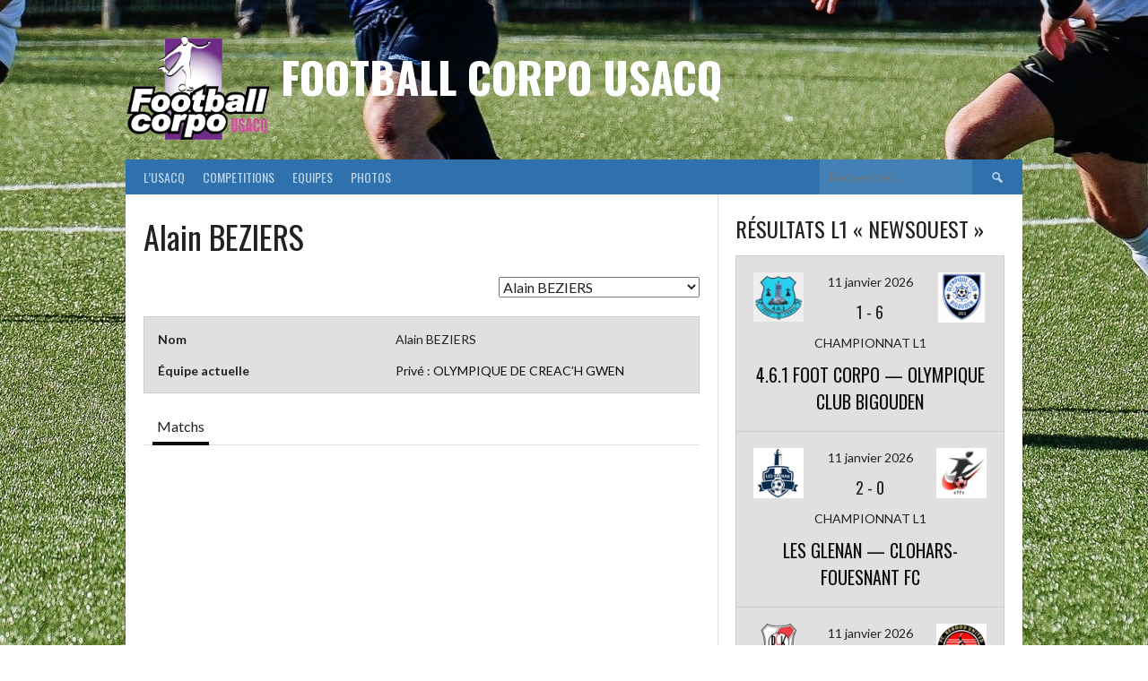

--- FILE ---
content_type: text/html; charset=UTF-8
request_url: https://footcorpo29-usacq.fr/joueur/alain-beziers-2/
body_size: 17340
content:
<!DOCTYPE html>
<html lang="fr-FR">
<head>
<meta charset="UTF-8">
<meta name="viewport" content="width=device-width, initial-scale=1">
<link rel="profile" href="http://gmpg.org/xfn/11">
<link rel="pingback" href="https://footcorpo29-usacq.fr/xmlrpc.php">
<meta name='robots' content='index, follow, max-image-preview:large, max-snippet:-1, max-video-preview:-1' />

	<!-- This site is optimized with the Yoast SEO plugin v19.6.1 - https://yoast.com/wordpress/plugins/seo/ -->
	<title>Alain BEZIERS | Football Corpo USACQ</title>
	<link rel="canonical" href="https://footcorpo29-usacq.fr/joueur/alain-beziers-2/" />
	<meta property="og:locale" content="fr_FR" />
	<meta property="og:type" content="article" />
	<meta property="og:title" content="Alain BEZIERS | Football Corpo USACQ" />
	<meta property="og:url" content="https://footcorpo29-usacq.fr/joueur/alain-beziers-2/" />
	<meta property="og:site_name" content="Football Corpo USACQ" />
	<meta name="twitter:card" content="summary_large_image" />
	<script type="application/ld+json" class="yoast-schema-graph">{"@context":"https://schema.org","@graph":[{"@type":"WebPage","@id":"https://footcorpo29-usacq.fr/joueur/alain-beziers-2/","url":"https://footcorpo29-usacq.fr/joueur/alain-beziers-2/","name":"Alain BEZIERS | Football Corpo USACQ","isPartOf":{"@id":"https://footcorpo29-usacq.fr/#website"},"datePublished":"2020-09-10T10:15:05+00:00","dateModified":"2020-09-10T10:15:05+00:00","breadcrumb":{"@id":"https://footcorpo29-usacq.fr/joueur/alain-beziers-2/#breadcrumb"},"inLanguage":"fr-FR","potentialAction":[{"@type":"ReadAction","target":["https://footcorpo29-usacq.fr/joueur/alain-beziers-2/"]}]},{"@type":"BreadcrumbList","@id":"https://footcorpo29-usacq.fr/joueur/alain-beziers-2/#breadcrumb","itemListElement":[{"@type":"ListItem","position":1,"name":"Accueil","item":"https://footcorpo29-usacq.fr/"},{"@type":"ListItem","position":2,"name":"Alain BEZIERS"}]},{"@type":"WebSite","@id":"https://footcorpo29-usacq.fr/#website","url":"https://footcorpo29-usacq.fr/","name":"Football Corpo USACQ","description":"","publisher":{"@id":"https://footcorpo29-usacq.fr/#organization"},"potentialAction":[{"@type":"SearchAction","target":{"@type":"EntryPoint","urlTemplate":"https://footcorpo29-usacq.fr/?s={search_term_string}"},"query-input":"required name=search_term_string"}],"inLanguage":"fr-FR"},{"@type":"Organization","@id":"https://footcorpo29-usacq.fr/#organization","name":"Football Corpo USACQ","url":"https://footcorpo29-usacq.fr/","sameAs":[],"logo":{"@type":"ImageObject","inLanguage":"fr-FR","@id":"https://footcorpo29-usacq.fr/#/schema/logo/image/","url":"https://footcorpo29-usacq.fr/wp-content/uploads/2019/03/logo-usacq.png","contentUrl":"https://footcorpo29-usacq.fr/wp-content/uploads/2019/03/logo-usacq.png","width":204,"height":150,"caption":"Football Corpo USACQ"},"image":{"@id":"https://footcorpo29-usacq.fr/#/schema/logo/image/"}}]}</script>
	<!-- / Yoast SEO plugin. -->


<link rel='dns-prefetch' href='//use.fontawesome.com' />
<link rel='dns-prefetch' href='//fonts.googleapis.com' />
<link rel="alternate" type="application/rss+xml" title="Football Corpo USACQ &raquo; Flux" href="https://footcorpo29-usacq.fr/feed/" />
<link rel="alternate" type="application/rss+xml" title="Football Corpo USACQ &raquo; Flux des commentaires" href="https://footcorpo29-usacq.fr/comments/feed/" />
<script type="text/javascript">
window._wpemojiSettings = {"baseUrl":"https:\/\/s.w.org\/images\/core\/emoji\/14.0.0\/72x72\/","ext":".png","svgUrl":"https:\/\/s.w.org\/images\/core\/emoji\/14.0.0\/svg\/","svgExt":".svg","source":{"concatemoji":"https:\/\/footcorpo29-usacq.fr\/wp-includes\/js\/wp-emoji-release.min.js?ver=6.3.7"}};
/*! This file is auto-generated */
!function(i,n){var o,s,e;function c(e){try{var t={supportTests:e,timestamp:(new Date).valueOf()};sessionStorage.setItem(o,JSON.stringify(t))}catch(e){}}function p(e,t,n){e.clearRect(0,0,e.canvas.width,e.canvas.height),e.fillText(t,0,0);var t=new Uint32Array(e.getImageData(0,0,e.canvas.width,e.canvas.height).data),r=(e.clearRect(0,0,e.canvas.width,e.canvas.height),e.fillText(n,0,0),new Uint32Array(e.getImageData(0,0,e.canvas.width,e.canvas.height).data));return t.every(function(e,t){return e===r[t]})}function u(e,t,n){switch(t){case"flag":return n(e,"\ud83c\udff3\ufe0f\u200d\u26a7\ufe0f","\ud83c\udff3\ufe0f\u200b\u26a7\ufe0f")?!1:!n(e,"\ud83c\uddfa\ud83c\uddf3","\ud83c\uddfa\u200b\ud83c\uddf3")&&!n(e,"\ud83c\udff4\udb40\udc67\udb40\udc62\udb40\udc65\udb40\udc6e\udb40\udc67\udb40\udc7f","\ud83c\udff4\u200b\udb40\udc67\u200b\udb40\udc62\u200b\udb40\udc65\u200b\udb40\udc6e\u200b\udb40\udc67\u200b\udb40\udc7f");case"emoji":return!n(e,"\ud83e\udef1\ud83c\udffb\u200d\ud83e\udef2\ud83c\udfff","\ud83e\udef1\ud83c\udffb\u200b\ud83e\udef2\ud83c\udfff")}return!1}function f(e,t,n){var r="undefined"!=typeof WorkerGlobalScope&&self instanceof WorkerGlobalScope?new OffscreenCanvas(300,150):i.createElement("canvas"),a=r.getContext("2d",{willReadFrequently:!0}),o=(a.textBaseline="top",a.font="600 32px Arial",{});return e.forEach(function(e){o[e]=t(a,e,n)}),o}function t(e){var t=i.createElement("script");t.src=e,t.defer=!0,i.head.appendChild(t)}"undefined"!=typeof Promise&&(o="wpEmojiSettingsSupports",s=["flag","emoji"],n.supports={everything:!0,everythingExceptFlag:!0},e=new Promise(function(e){i.addEventListener("DOMContentLoaded",e,{once:!0})}),new Promise(function(t){var n=function(){try{var e=JSON.parse(sessionStorage.getItem(o));if("object"==typeof e&&"number"==typeof e.timestamp&&(new Date).valueOf()<e.timestamp+604800&&"object"==typeof e.supportTests)return e.supportTests}catch(e){}return null}();if(!n){if("undefined"!=typeof Worker&&"undefined"!=typeof OffscreenCanvas&&"undefined"!=typeof URL&&URL.createObjectURL&&"undefined"!=typeof Blob)try{var e="postMessage("+f.toString()+"("+[JSON.stringify(s),u.toString(),p.toString()].join(",")+"));",r=new Blob([e],{type:"text/javascript"}),a=new Worker(URL.createObjectURL(r),{name:"wpTestEmojiSupports"});return void(a.onmessage=function(e){c(n=e.data),a.terminate(),t(n)})}catch(e){}c(n=f(s,u,p))}t(n)}).then(function(e){for(var t in e)n.supports[t]=e[t],n.supports.everything=n.supports.everything&&n.supports[t],"flag"!==t&&(n.supports.everythingExceptFlag=n.supports.everythingExceptFlag&&n.supports[t]);n.supports.everythingExceptFlag=n.supports.everythingExceptFlag&&!n.supports.flag,n.DOMReady=!1,n.readyCallback=function(){n.DOMReady=!0}}).then(function(){return e}).then(function(){var e;n.supports.everything||(n.readyCallback(),(e=n.source||{}).concatemoji?t(e.concatemoji):e.wpemoji&&e.twemoji&&(t(e.twemoji),t(e.wpemoji)))}))}((window,document),window._wpemojiSettings);
</script>
<style type="text/css">
img.wp-smiley,
img.emoji {
	display: inline !important;
	border: none !important;
	box-shadow: none !important;
	height: 1em !important;
	width: 1em !important;
	margin: 0 0.07em !important;
	vertical-align: -0.1em !important;
	background: none !important;
	padding: 0 !important;
}
</style>
	<link rel='stylesheet' id='wp-block-library-css' href='https://footcorpo29-usacq.fr/wp-includes/css/dist/block-library/style.min.css?ver=6.3.7' type='text/css' media='all' />
<style id='classic-theme-styles-inline-css' type='text/css'>
/*! This file is auto-generated */
.wp-block-button__link{color:#fff;background-color:#32373c;border-radius:9999px;box-shadow:none;text-decoration:none;padding:calc(.667em + 2px) calc(1.333em + 2px);font-size:1.125em}.wp-block-file__button{background:#32373c;color:#fff;text-decoration:none}
</style>
<style id='global-styles-inline-css' type='text/css'>
body{--wp--preset--color--black: #000000;--wp--preset--color--cyan-bluish-gray: #abb8c3;--wp--preset--color--white: #ffffff;--wp--preset--color--pale-pink: #f78da7;--wp--preset--color--vivid-red: #cf2e2e;--wp--preset--color--luminous-vivid-orange: #ff6900;--wp--preset--color--luminous-vivid-amber: #fcb900;--wp--preset--color--light-green-cyan: #7bdcb5;--wp--preset--color--vivid-green-cyan: #00d084;--wp--preset--color--pale-cyan-blue: #8ed1fc;--wp--preset--color--vivid-cyan-blue: #0693e3;--wp--preset--color--vivid-purple: #9b51e0;--wp--preset--gradient--vivid-cyan-blue-to-vivid-purple: linear-gradient(135deg,rgba(6,147,227,1) 0%,rgb(155,81,224) 100%);--wp--preset--gradient--light-green-cyan-to-vivid-green-cyan: linear-gradient(135deg,rgb(122,220,180) 0%,rgb(0,208,130) 100%);--wp--preset--gradient--luminous-vivid-amber-to-luminous-vivid-orange: linear-gradient(135deg,rgba(252,185,0,1) 0%,rgba(255,105,0,1) 100%);--wp--preset--gradient--luminous-vivid-orange-to-vivid-red: linear-gradient(135deg,rgba(255,105,0,1) 0%,rgb(207,46,46) 100%);--wp--preset--gradient--very-light-gray-to-cyan-bluish-gray: linear-gradient(135deg,rgb(238,238,238) 0%,rgb(169,184,195) 100%);--wp--preset--gradient--cool-to-warm-spectrum: linear-gradient(135deg,rgb(74,234,220) 0%,rgb(151,120,209) 20%,rgb(207,42,186) 40%,rgb(238,44,130) 60%,rgb(251,105,98) 80%,rgb(254,248,76) 100%);--wp--preset--gradient--blush-light-purple: linear-gradient(135deg,rgb(255,206,236) 0%,rgb(152,150,240) 100%);--wp--preset--gradient--blush-bordeaux: linear-gradient(135deg,rgb(254,205,165) 0%,rgb(254,45,45) 50%,rgb(107,0,62) 100%);--wp--preset--gradient--luminous-dusk: linear-gradient(135deg,rgb(255,203,112) 0%,rgb(199,81,192) 50%,rgb(65,88,208) 100%);--wp--preset--gradient--pale-ocean: linear-gradient(135deg,rgb(255,245,203) 0%,rgb(182,227,212) 50%,rgb(51,167,181) 100%);--wp--preset--gradient--electric-grass: linear-gradient(135deg,rgb(202,248,128) 0%,rgb(113,206,126) 100%);--wp--preset--gradient--midnight: linear-gradient(135deg,rgb(2,3,129) 0%,rgb(40,116,252) 100%);--wp--preset--font-size--small: 13px;--wp--preset--font-size--medium: 20px;--wp--preset--font-size--large: 36px;--wp--preset--font-size--x-large: 42px;--wp--preset--spacing--20: 0.44rem;--wp--preset--spacing--30: 0.67rem;--wp--preset--spacing--40: 1rem;--wp--preset--spacing--50: 1.5rem;--wp--preset--spacing--60: 2.25rem;--wp--preset--spacing--70: 3.38rem;--wp--preset--spacing--80: 5.06rem;--wp--preset--shadow--natural: 6px 6px 9px rgba(0, 0, 0, 0.2);--wp--preset--shadow--deep: 12px 12px 50px rgba(0, 0, 0, 0.4);--wp--preset--shadow--sharp: 6px 6px 0px rgba(0, 0, 0, 0.2);--wp--preset--shadow--outlined: 6px 6px 0px -3px rgba(255, 255, 255, 1), 6px 6px rgba(0, 0, 0, 1);--wp--preset--shadow--crisp: 6px 6px 0px rgba(0, 0, 0, 1);}:where(.is-layout-flex){gap: 0.5em;}:where(.is-layout-grid){gap: 0.5em;}body .is-layout-flow > .alignleft{float: left;margin-inline-start: 0;margin-inline-end: 2em;}body .is-layout-flow > .alignright{float: right;margin-inline-start: 2em;margin-inline-end: 0;}body .is-layout-flow > .aligncenter{margin-left: auto !important;margin-right: auto !important;}body .is-layout-constrained > .alignleft{float: left;margin-inline-start: 0;margin-inline-end: 2em;}body .is-layout-constrained > .alignright{float: right;margin-inline-start: 2em;margin-inline-end: 0;}body .is-layout-constrained > .aligncenter{margin-left: auto !important;margin-right: auto !important;}body .is-layout-constrained > :where(:not(.alignleft):not(.alignright):not(.alignfull)){max-width: var(--wp--style--global--content-size);margin-left: auto !important;margin-right: auto !important;}body .is-layout-constrained > .alignwide{max-width: var(--wp--style--global--wide-size);}body .is-layout-flex{display: flex;}body .is-layout-flex{flex-wrap: wrap;align-items: center;}body .is-layout-flex > *{margin: 0;}body .is-layout-grid{display: grid;}body .is-layout-grid > *{margin: 0;}:where(.wp-block-columns.is-layout-flex){gap: 2em;}:where(.wp-block-columns.is-layout-grid){gap: 2em;}:where(.wp-block-post-template.is-layout-flex){gap: 1.25em;}:where(.wp-block-post-template.is-layout-grid){gap: 1.25em;}.has-black-color{color: var(--wp--preset--color--black) !important;}.has-cyan-bluish-gray-color{color: var(--wp--preset--color--cyan-bluish-gray) !important;}.has-white-color{color: var(--wp--preset--color--white) !important;}.has-pale-pink-color{color: var(--wp--preset--color--pale-pink) !important;}.has-vivid-red-color{color: var(--wp--preset--color--vivid-red) !important;}.has-luminous-vivid-orange-color{color: var(--wp--preset--color--luminous-vivid-orange) !important;}.has-luminous-vivid-amber-color{color: var(--wp--preset--color--luminous-vivid-amber) !important;}.has-light-green-cyan-color{color: var(--wp--preset--color--light-green-cyan) !important;}.has-vivid-green-cyan-color{color: var(--wp--preset--color--vivid-green-cyan) !important;}.has-pale-cyan-blue-color{color: var(--wp--preset--color--pale-cyan-blue) !important;}.has-vivid-cyan-blue-color{color: var(--wp--preset--color--vivid-cyan-blue) !important;}.has-vivid-purple-color{color: var(--wp--preset--color--vivid-purple) !important;}.has-black-background-color{background-color: var(--wp--preset--color--black) !important;}.has-cyan-bluish-gray-background-color{background-color: var(--wp--preset--color--cyan-bluish-gray) !important;}.has-white-background-color{background-color: var(--wp--preset--color--white) !important;}.has-pale-pink-background-color{background-color: var(--wp--preset--color--pale-pink) !important;}.has-vivid-red-background-color{background-color: var(--wp--preset--color--vivid-red) !important;}.has-luminous-vivid-orange-background-color{background-color: var(--wp--preset--color--luminous-vivid-orange) !important;}.has-luminous-vivid-amber-background-color{background-color: var(--wp--preset--color--luminous-vivid-amber) !important;}.has-light-green-cyan-background-color{background-color: var(--wp--preset--color--light-green-cyan) !important;}.has-vivid-green-cyan-background-color{background-color: var(--wp--preset--color--vivid-green-cyan) !important;}.has-pale-cyan-blue-background-color{background-color: var(--wp--preset--color--pale-cyan-blue) !important;}.has-vivid-cyan-blue-background-color{background-color: var(--wp--preset--color--vivid-cyan-blue) !important;}.has-vivid-purple-background-color{background-color: var(--wp--preset--color--vivid-purple) !important;}.has-black-border-color{border-color: var(--wp--preset--color--black) !important;}.has-cyan-bluish-gray-border-color{border-color: var(--wp--preset--color--cyan-bluish-gray) !important;}.has-white-border-color{border-color: var(--wp--preset--color--white) !important;}.has-pale-pink-border-color{border-color: var(--wp--preset--color--pale-pink) !important;}.has-vivid-red-border-color{border-color: var(--wp--preset--color--vivid-red) !important;}.has-luminous-vivid-orange-border-color{border-color: var(--wp--preset--color--luminous-vivid-orange) !important;}.has-luminous-vivid-amber-border-color{border-color: var(--wp--preset--color--luminous-vivid-amber) !important;}.has-light-green-cyan-border-color{border-color: var(--wp--preset--color--light-green-cyan) !important;}.has-vivid-green-cyan-border-color{border-color: var(--wp--preset--color--vivid-green-cyan) !important;}.has-pale-cyan-blue-border-color{border-color: var(--wp--preset--color--pale-cyan-blue) !important;}.has-vivid-cyan-blue-border-color{border-color: var(--wp--preset--color--vivid-cyan-blue) !important;}.has-vivid-purple-border-color{border-color: var(--wp--preset--color--vivid-purple) !important;}.has-vivid-cyan-blue-to-vivid-purple-gradient-background{background: var(--wp--preset--gradient--vivid-cyan-blue-to-vivid-purple) !important;}.has-light-green-cyan-to-vivid-green-cyan-gradient-background{background: var(--wp--preset--gradient--light-green-cyan-to-vivid-green-cyan) !important;}.has-luminous-vivid-amber-to-luminous-vivid-orange-gradient-background{background: var(--wp--preset--gradient--luminous-vivid-amber-to-luminous-vivid-orange) !important;}.has-luminous-vivid-orange-to-vivid-red-gradient-background{background: var(--wp--preset--gradient--luminous-vivid-orange-to-vivid-red) !important;}.has-very-light-gray-to-cyan-bluish-gray-gradient-background{background: var(--wp--preset--gradient--very-light-gray-to-cyan-bluish-gray) !important;}.has-cool-to-warm-spectrum-gradient-background{background: var(--wp--preset--gradient--cool-to-warm-spectrum) !important;}.has-blush-light-purple-gradient-background{background: var(--wp--preset--gradient--blush-light-purple) !important;}.has-blush-bordeaux-gradient-background{background: var(--wp--preset--gradient--blush-bordeaux) !important;}.has-luminous-dusk-gradient-background{background: var(--wp--preset--gradient--luminous-dusk) !important;}.has-pale-ocean-gradient-background{background: var(--wp--preset--gradient--pale-ocean) !important;}.has-electric-grass-gradient-background{background: var(--wp--preset--gradient--electric-grass) !important;}.has-midnight-gradient-background{background: var(--wp--preset--gradient--midnight) !important;}.has-small-font-size{font-size: var(--wp--preset--font-size--small) !important;}.has-medium-font-size{font-size: var(--wp--preset--font-size--medium) !important;}.has-large-font-size{font-size: var(--wp--preset--font-size--large) !important;}.has-x-large-font-size{font-size: var(--wp--preset--font-size--x-large) !important;}
.wp-block-navigation a:where(:not(.wp-element-button)){color: inherit;}
:where(.wp-block-post-template.is-layout-flex){gap: 1.25em;}:where(.wp-block-post-template.is-layout-grid){gap: 1.25em;}
:where(.wp-block-columns.is-layout-flex){gap: 2em;}:where(.wp-block-columns.is-layout-grid){gap: 2em;}
.wp-block-pullquote{font-size: 1.5em;line-height: 1.6;}
</style>
<link rel='stylesheet' id='contact-form-7-css' href='https://footcorpo29-usacq.fr/wp-content/plugins/contact-form-7/includes/css/styles.css?ver=5.6.3' type='text/css' media='all' />
<link rel='stylesheet' id='ditty-news-ticker-font-css' href='https://footcorpo29-usacq.fr/wp-content/plugins/ditty-news-ticker/legacy/inc/static/libs/fontastic/styles.css?ver=3.0.27' type='text/css' media='all' />
<link rel='stylesheet' id='ditty-news-ticker-css' href='https://footcorpo29-usacq.fr/wp-content/plugins/ditty-news-ticker/legacy/inc/static/css/style.css?ver=3.0.27' type='text/css' media='all' />
<link rel='stylesheet' id='ditty-css' href='https://footcorpo29-usacq.fr/wp-content/plugins/ditty-news-ticker/includes/css/ditty.css?ver=3.0.27' type='text/css' media='all' />
<link rel='stylesheet' id='ditty-fontawesome-css' href='https://use.fontawesome.com/releases/v5.15.3/css/all.css?ver=5.15.3' type='text/css' media='' />
<link rel='stylesheet' id='responsive-lightbox-swipebox-css' href='https://footcorpo29-usacq.fr/wp-content/plugins/responsive-lightbox/assets/swipebox/swipebox.min.css?ver=2.4.1' type='text/css' media='all' />
<link rel='stylesheet' id='dashicons-css' href='https://footcorpo29-usacq.fr/wp-includes/css/dashicons.min.css?ver=6.3.7' type='text/css' media='all' />
<link rel='stylesheet' id='sportspress-general-css' href='//footcorpo29-usacq.fr/wp-content/plugins/sportspress-pro/includes/sportspress/assets/css/sportspress.css?ver=2.6.14' type='text/css' media='all' />
<link rel='stylesheet' id='sportspress-icons-css' href='//footcorpo29-usacq.fr/wp-content/plugins/sportspress-pro/includes/sportspress/assets/css/icons.css?ver=2.6.8' type='text/css' media='all' />
<link rel='stylesheet' id='sportspress-league-menu-css' href='//footcorpo29-usacq.fr/wp-content/plugins/sportspress-pro/includes/sportspress-league-menu/css/sportspress-league-menu.css?ver=2.1.2' type='text/css' media='all' />
<link rel='stylesheet' id='sportspress-event-statistics-css' href='//footcorpo29-usacq.fr/wp-content/plugins/sportspress-pro/includes/sportspress-match-stats/css/sportspress-match-stats.css?ver=2.2' type='text/css' media='all' />
<link rel='stylesheet' id='sportspress-results-matrix-css' href='//footcorpo29-usacq.fr/wp-content/plugins/sportspress-pro/includes/sportspress-results-matrix/css/sportspress-results-matrix.css?ver=2.6.9' type='text/css' media='all' />
<link rel='stylesheet' id='sportspress-scoreboard-css' href='//footcorpo29-usacq.fr/wp-content/plugins/sportspress-pro/includes/sportspress-scoreboard/css/sportspress-scoreboard.css?ver=2.6.11' type='text/css' media='all' />
<link rel='stylesheet' id='sportspress-scoreboard-ltr-css' href='//footcorpo29-usacq.fr/wp-content/plugins/sportspress-pro/includes/sportspress-scoreboard/css/sportspress-scoreboard-ltr.css?ver=2.6.11' type='text/css' media='all' />
<link rel='stylesheet' id='sportspress-sponsors-css' href='//footcorpo29-usacq.fr/wp-content/plugins/sportspress-pro/includes/sportspress-sponsors/css/sportspress-sponsors.css?ver=2.6.14' type='text/css' media='all' />
<link rel='stylesheet' id='sportspress-timelines-css' href='//footcorpo29-usacq.fr/wp-content/plugins/sportspress-pro/includes/sportspress-timelines/css/sportspress-timelines.css?ver=2.6' type='text/css' media='all' />
<link rel='stylesheet' id='sportspress-tournaments-css' href='//footcorpo29-usacq.fr/wp-content/plugins/sportspress-pro/includes/sportspress-tournaments/css/sportspress-tournaments.css?ver=2.6.14' type='text/css' media='all' />
<link rel='stylesheet' id='sportspress-tournaments-ltr-css' href='//footcorpo29-usacq.fr/wp-content/plugins/sportspress-pro/includes/sportspress-tournaments/css/sportspress-tournaments-ltr.css?ver=2.6.14' type='text/css' media='all' />
<link rel='stylesheet' id='jquery-bracket-css' href='//footcorpo29-usacq.fr/wp-content/plugins/sportspress-pro/includes/sportspress-tournaments/css/jquery.bracket.min.css?ver=0.11.0' type='text/css' media='all' />
<link rel='stylesheet' id='mega-slider-style-css' href='https://footcorpo29-usacq.fr/wp-content/themes/rookie-plus/plugins/mega-slider/assets/css/mega-slider.css?ver=1.0.1' type='text/css' media='all' />
<link rel='stylesheet' id='news-widget-style-css' href='https://footcorpo29-usacq.fr/wp-content/themes/rookie-plus/plugins/news-widget/assets/css/news-widget.css?ver=1.0.1' type='text/css' media='all' />
<link rel='stylesheet' id='social-sidebar-icons-css' href='https://footcorpo29-usacq.fr/wp-content/themes/rookie-plus/plugins/social-sidebar/assets/css/social-sidebar-icons.css?ver=1.0' type='text/css' media='all' />
<link rel='stylesheet' id='social-sidebar-css' href='https://footcorpo29-usacq.fr/wp-content/themes/rookie-plus/plugins/social-sidebar/assets/css/social-sidebar.css?ver=1.0' type='text/css' media='all' />
<link rel='stylesheet' id='social-sidebar-classic-css' href='https://footcorpo29-usacq.fr/wp-content/themes/rookie-plus/plugins/social-sidebar/assets/css/skins/classic.css?ver=1.0' type='text/css' media='all' />
<link rel='stylesheet' id='rookie-lato-css' href='//fonts.googleapis.com/css?family=Lato%3A400%2C700%2C400italic%2C700italic&#038;subset=latin-ext&#038;ver=6.3.7' type='text/css' media='all' />
<link rel='stylesheet' id='rookie-oswald-css' href='//fonts.googleapis.com/css?family=Oswald%3A400%2C700&#038;subset=latin-ext&#038;ver=6.3.7' type='text/css' media='all' />
<link rel='stylesheet' id='rookie-framework-style-css' href='https://footcorpo29-usacq.fr/wp-content/themes/rookie-plus/framework.css?ver=6.3.7' type='text/css' media='all' />
<link rel='stylesheet' id='rookie-style-css' href='https://footcorpo29-usacq.fr/wp-content/themes/rookie-plus/style.css?ver=6.3.7' type='text/css' media='all' />
<link rel='stylesheet' id='recent-posts-widget-with-thumbnails-public-style-css' href='https://footcorpo29-usacq.fr/wp-content/plugins/recent-posts-widget-with-thumbnails/public.css?ver=7.1.1' type='text/css' media='all' />
<style type="text/css"></style>	<style type="text/css"> /* Rookie Custom Layout */
	@media screen and (min-width: 1025px) {
		.site-header, .site-content, .site-footer, .site-info {
			width: 1000px; }
	}
	</style>
		<style type="text/css"> /* Rookie Custom Colors */
	.site-content,
	.main-navigation .nav-menu > .menu-item-has-children:hover > a,
	.main-navigation li.menu-item-has-children:hover a,
	.main-navigation ul ul { background: #ffffff; }
	pre,
	code,
	kbd,
	tt,
	var,
	table,
	.main-navigation li.menu-item-has-children:hover a:hover,
	.main-navigation ul ul li.page_item_has_children:hover > a,
	.entry-footer-links,
	.comment-content,
	.sp-table-wrapper .dataTables_paginate,
	.sp-event-staff,
	.sp-template-countdown .event-name,
	.sp-template-countdown .event-venue,
	.sp-template-countdown .event-league,
	.sp-template-countdown time span,
	.sp-template-details dl,
	.mega-slider__row,
	.woocommerce .woocommerce-breadcrumb,
	.woocommerce-page .woocommerce-breadcrumb,
	.opta-widget-container form {
		background: #e0e0e0; }
	.comment-content:after {
		border-right-color: #e0e0e0; }
	.widget_calendar #today,
	.sp-highlight,
	.sp-template-event-calendar #today,
	.sp-template-event-blocks .event-title,
	.mega-slider__row:hover {
		background: #fefefe; }
	.sp-tournament-bracket .sp-team .sp-team-name:before {
		border-left-color: #fefefe;
		border-right-color: #fefefe; }
	.sp-tournament-bracket .sp-event {
		border-color: #fefefe !important; }
	caption,
	.main-navigation,
	.site-footer,
	.sp-heading,
	.sp-table-caption,
	.sp-template-gallery .gallery-caption,
	.sp-template-event-logos .sp-team-result,
	.sp-statistic-bar,
	.opta-widget-container h2 {
		background: #2e71ad; }
	pre,
	code,
	kbd,
	tt,
	var,
	table,
	th,
	td,
	tbody td,
	th:first-child, td:first-child,
	th:last-child, td:last-child,
	input[type="text"],
	input[type="email"],
	input[type="url"],
	input[type="password"],
	input[type="search"],
	textarea,
	.entry-footer-links,
	.comment-metadata .edit-link,
	.comment-content,
	.sp-table-wrapper .dataTables_paginate,
	.sp-event-staff,
	.sp-template-countdown .event-name,
	.sp-template-countdown .event-venue,
	.sp-template-countdown .event-league,
	.sp-template-countdown time span,
	.sp-template-countdown time span:first-child,
	.sp-template-event-blocks .event-title,
	.sp-template-details dl,
	.sp-template-tournament-bracket table,
	.sp-template-tournament-bracket thead th,
	.mega-slider_row,
	.woocommerce .woocommerce-breadcrumb,
	.woocommerce-page .woocommerce-breadcrumb,
	.opta-widget-container form {
		border-color: #cccccc; }
	.comment-content:before {
		border-right-color: #cccccc; }
	.sp-tab-menu {
		border-bottom-color: #e0e0e0; }
	body,
	button,
	input,
	select,
	textarea,
	.main-navigation .nav-menu > .menu-item-has-children:hover > a,
	.main-navigation ul ul a,
	.widget_recent_entries ul li:before,
	.widget_pages ul li:before,
	.widget_categories ul li:before,
	.widget_archive ul li:before,
	.widget_recent_comments ul li:before,
	.widget_nav_menu ul li:before,
	.widget_links ul li:before,
	.widget_meta ul li:before,
	.entry-title a,
	a .entry-title,
	.page-title a,
	a .page-title,
	.entry-title a:hover,
	a:hover .entry-title,
	.page-title a:hover,
	a:hover .page-title:hover,
	.woocommerce ul.products li.product h3,
	.woocommerce-page ul.products li.product h3 {
		color: #222222; }
	pre,
	code,
	kbd,
	tt,
	var,
	table,
	.main-navigation li.menu-item-has-children:hover a:hover,
	.main-navigation ul ul li.page_item_has_children:hover > a,
	.entry-meta,
	.entry-footer-links,
	.comment-content,
	.sp-data-table,
	.site-footer .sp-data-table,
	.sp-table-wrapper .dataTables_paginate,
	.sp-template,
	.sp-template-countdown .event-venue,
	.sp-template-countdown .event-league,
	.sp-template-countdown .event-name a,
	.sp-template-countdown time span,
	.sp-template-details dl,
	.sp-template-event-blocks .event-title,
	.sp-template-event-blocks .event-title a,
	.sp-tournament-bracket .sp-event .sp-event-date,
	.mega-slider,
	.woocommerce .woocommerce-breadcrumb,
	.woocommerce-page .woocommerce-breadcrumb {
		color: #222222; }
	.widget_recent_entries ul li a,
	.widget_pages ul li a,
	.widget_categories ul li a,
	.widget_archive ul li a,
	.widget_recent_comments ul li a,
	.widget_nav_menu ul li a,
	.widget_links ul li a,
	.widget_meta ul li a,
	.widget_calendar #prev a,
	.widget_calendar #next a,
	.nav-links a,
	.comment-metadata a,
	.comment-body .reply a,
	.wp-caption-text,
	.sp-view-all-link,
	.sp-template-event-calendar #prev a,
	.sp-template-event-calendar #next a,
	.sp-template-tournament-bracket .sp-event-venue,
	.woocommerce .woocommerce-breadcrumb,
	.woocommerce-page .woocommerce-breadcrumb,
	.woocommerce .woocommerce-breadcrumb a,
	.woocommerce-page .woocommerce-breadcrumb a {
		color: #818181; }
	caption,
	button,
	input[type="button"],
	input[type="reset"],
	input[type="submit"],
	.main-navigation .nav-menu > li:hover > a,
	.main-navigation.toggled .menu-toggle,
	.site-footer,
	.sp-template .gallery-caption,
	.sp-template .gallery-caption a,
	.sp-heading,
	.sp-heading:hover,
	.sp-heading a:hover,
	.sp-table-caption,
	.sp-template-event-logos .sp-team-result,
	.sp-template-tournament-bracket .sp-result,
	.single-sp_player .entry-header .entry-title strong {
		color: #ffffff; }
	.main-navigation a,
	.main-navigation .menu-toggle {
		color: rgba(255, 255, 255, 0.7); }
	a,
	blockquote:before,
	q:before,
	.main-navigation ul ul .current-menu-item > a,
	.main-navigation ul ul .current-menu-parent > a,
	.main-navigation ul ul .current-menu-ancestor > a,
	.main-navigation ul ul .current_page_item > a,
	.main-navigation ul ul .current_page_parent > a,
	.main-navigation ul ul .current_page_ancestor > a,
	.main-navigation li.menu-item-has-children:hover ul .current-menu-item > a:hover,
	.main-navigation li.menu-item-has-children:hover ul .current-menu-parent > a:hover,
	.main-navigation li.menu-item-has-children:hover ul .current-menu-ancestor > a:hover,
	.main-navigation li.menu-item-has-children:hover ul .current_page_item > a:hover,
	.main-navigation li.menu-item-has-children:hover ul .current_page_parent > a:hover,
	.main-navigation li.menu-item-has-children:hover ul .current_page_ancestor > a:hover,
	.widget_recent_entries ul li a:hover,
	.widget_pages ul li a:hover,
	.widget_categories ul li a:hover,
	.widget_archive ul li a:hover,
	.widget_recent_comments ul li a:hover,
	.widget_nav_menu ul li a:hover,
	.widget_links ul li a:hover,
	.widget_meta ul li a:hover,
	.widget_calendar #prev a:hover,
	.widget_calendar #next a:hover,
	.nav-links a:hover,
	.sticky .entry-title:before,
	.comment-metadata a:hover,
	.comment-body .reply a:hover,
	.sp-view-all-link:hover,
	.sp-template-event-calendar #prev a:hover,
	.sp-template-event-calendar #next a:hover,
	.single-sp_staff .entry-header .entry-title strong {
		color: #100d0f; }
	cite:before,
	button,
	input[type="button"],
	input[type="reset"],
	input[type="submit"],
	.main-navigation .nav-menu > li:hover > a,
	.main-navigation .search-form .search-submit:hover,
	.nav-links .meta-nav,
	.entry-footer a,
	.sp-template-player-gallery .gallery-item strong,
	.sp-template-tournament-bracket .sp-result,
	.single-sp_player .entry-header .entry-title strong,
	.sp-statistic-bar-fill,
	.mega-slider__row--active,
	.mega-slider__row--active:hover {
		background: #100d0f; }
	caption,
	.sp-table-caption,
	.opta-widget-container h2 {
		border-top-color: #100d0f; }
	.sp-tab-menu-item-active a {
		border-bottom-color: #100d0f; }
	button:hover,
	input[type="button"]:hover,
	input[type="reset"]:hover,
	input[type="submit"]:hover,
	button:focus,
	input[type="button"]:focus,
	input[type="reset"]:focus,
	input[type="submit"]:focus,
	button:active,
	input[type="button"]:active,
	input[type="reset"]:active,
	input[type="submit"]:active,
	.entry-footer a:hover,
	.nav-links a:hover .meta-nav,
	.sp-template-tournament-bracket .sp-event-title:hover .sp-result {
		background: #000000; }
	.widget_search .search-submit {
		border-color: #000000; }
	a:hover {
		color: #000000; }
	.sp-template-event-logos {
		color: inherit; }
	.sp-footer-sponsors .sp-sponsors {
		border-color: #e0e0e0; }
	@media screen and (max-width: 600px) {
		.main-navigation .nav-menu > li:hover > a,
		.main-navigation ul ul li.page_item_has_children:hover > a {
			color: #ffffff;
			background: transparent; }
		.main-navigation .nav-menu li a:hover,
		.main-navigation .search-form .search-submit {
			color: #ffffff;
			background: #100d0f; }
		.main-navigation .nav-menu > .menu-item-has-children:hover > a,
		.main-navigation li.menu-item-has-children:hover a {
			background: transparent; }
		.main-navigation ul ul {
			background: rgba(0, 0, 0, 0.1); }
		.main-navigation .nav-menu > .menu-item-has-children:hover > a:hover,
		.main-navigation li.menu-item-has-children:hover a:hover {
			background: #100d0f;
			color: #fff;
		}
		.main-navigation ul ul a,
		.main-navigation .nav-menu > .menu-item-has-children:hover > a {
			color: rgba(255, 255, 255, 0.7); }
		.main-navigation .nav-menu > .current-menu-item > a,
		.main-navigation .nav-menu > .current-menu-parent > a,
		.main-navigation .nav-menu > .current-menu-ancestor > a,
		.main-navigation .nav-menu > .current_page_item > a,
		.main-navigation .nav-menu > .current_page_parent > a,
		.main-navigation .nav-menu > .current_page_ancestor > a,
		.main-navigation .nav-menu > .current-menu-item:hover > a,
		.main-navigation .nav-menu > .current-menu-parent:hover > a,
		.main-navigation .nav-menu > .current-menu-ancestor:hover > a,
		.main-navigation .nav-menu > .current_page_item:hover > a,
		.main-navigation .nav-menu > .current_page_parent:hover > a,
		.main-navigation .nav-menu > .current_page_ancestor:hover > a,
		.main-navigation ul ul .current-menu-parent > a,
		.main-navigation ul ul .current-menu-ancestor > a,
		.main-navigation ul ul .current_page_parent > a,
		.main-navigation ul ul .current_page_ancestor > a,
		.main-navigation li.menu-item-has-children:hover ul .current-menu-item > a:hover,
		.main-navigation li.menu-item-has-children:hover ul .current-menu-parent > a:hover,
		.main-navigation li.menu-item-has-children:hover ul .current-menu-ancestor > a:hover,
		.main-navigation li.menu-item-has-children:hover ul .current_page_item > a:hover,
		.main-navigation li.menu-item-has-children:hover ul .current_page_parent > a:hover,
		.main-navigation li.menu-item-has-children:hover ul .current_page_ancestor > a:hover {
			color: #fff;
		}
	}
	@media screen and (min-width: 601px) {
		.content-area,
		.widecolumn {
			box-shadow: 1px 0 0 #e0e0e0;
		}
		.widget-area {
			box-shadow: inset 1px 0 0 #e0e0e0; }
		.widget-area-left {
			box-shadow: inset -1px 0 0 #e0e0e0; }
		.rtl .content-area,
		.rtl .widecolumn {
			box-shadow: -1px 0 0 #e0e0e0;
		}

		.rtl .widget-area,
		.rtl .widget-area-left {
			box-shadow: inset -1px 0 0 #e0e0e0; }
		.rtl .widget-area-right {
			box-shadow: inset 1px 0 0 #e0e0e0; }
	}
	@media screen and (max-width: 1199px) {
		.social-sidebar {
			box-shadow: inset 0 1px 0 #e0e0e0; }
	}

	
	</style>
	<script type='text/javascript' src='https://footcorpo29-usacq.fr/wp-includes/js/jquery/jquery.min.js?ver=3.7.0' id='jquery-core-js'></script>
<script type='text/javascript' src='https://footcorpo29-usacq.fr/wp-includes/js/jquery/jquery-migrate.min.js?ver=3.4.1' id='jquery-migrate-js'></script>
<script type='text/javascript' src='https://footcorpo29-usacq.fr/wp-content/plugins/responsive-lightbox/assets/swipebox/jquery.swipebox.min.js?ver=2.4.1' id='responsive-lightbox-swipebox-js'></script>
<script type='text/javascript' src='https://footcorpo29-usacq.fr/wp-includes/js/underscore.min.js?ver=1.13.4' id='underscore-js'></script>
<script type='text/javascript' src='https://footcorpo29-usacq.fr/wp-content/plugins/responsive-lightbox/assets/infinitescroll/infinite-scroll.pkgd.min.js?ver=6.3.7' id='responsive-lightbox-infinite-scroll-js'></script>
<script type='text/javascript' id='responsive-lightbox-js-extra'>
/* <![CDATA[ */
var rlArgs = {"script":"swipebox","selector":"lightbox","customEvents":"","activeGalleries":"1","animation":"1","hideCloseButtonOnMobile":"0","removeBarsOnMobile":"0","hideBars":"1","hideBarsDelay":"5000","videoMaxWidth":"1080","useSVG":"1","loopAtEnd":"0","woocommerce_gallery":"0","ajaxurl":"https:\/\/footcorpo29-usacq.fr\/wp-admin\/admin-ajax.php","nonce":"49642eb858","preview":"false","postId":"2983","scriptExtension":""};
/* ]]> */
</script>
<script type='text/javascript' src='https://footcorpo29-usacq.fr/wp-content/plugins/responsive-lightbox/js/front.js?ver=2.4.1' id='responsive-lightbox-js'></script>
<script type='text/javascript' src='https://footcorpo29-usacq.fr/wp-content/plugins/sportspress-pro/includes/sportspress-facebook/js/sportspress-facebook-sdk.js?ver=2.11' id='sportspress-facebook-sdk-js'></script>
<script type='text/javascript' src='https://footcorpo29-usacq.fr/wp-content/plugins/sportspress-pro/includes/sportspress-tournaments/js/jquery.bracket.min.js?ver=0.11.0' id='jquery-bracket-js'></script>
<link rel="https://api.w.org/" href="https://footcorpo29-usacq.fr/wp-json/" /><link rel="alternate" type="application/json" href="https://footcorpo29-usacq.fr/wp-json/wp/v2/players/2983" /><link rel="EditURI" type="application/rsd+xml" title="RSD" href="https://footcorpo29-usacq.fr/xmlrpc.php?rsd" />
<meta name="generator" content="WordPress 6.3.7" />
<meta name="generator" content="SportsPress 2.6.14" />
<meta name="generator" content="SportsPress Pro 2.6.14" />
<link rel='shortlink' href='https://footcorpo29-usacq.fr/?p=2983' />
<link rel="alternate" type="application/json+oembed" href="https://footcorpo29-usacq.fr/wp-json/oembed/1.0/embed?url=https%3A%2F%2Ffootcorpo29-usacq.fr%2Fjoueur%2Falain-beziers-2%2F" />
<link rel="alternate" type="text/xml+oembed" href="https://footcorpo29-usacq.fr/wp-json/oembed/1.0/embed?url=https%3A%2F%2Ffootcorpo29-usacq.fr%2Fjoueur%2Falain-beziers-2%2F&#038;format=xml" />
<style>.mtphr-dnt-tick-contents {color: red; font-weight: blod;}</style><style type="text/css" id="custom-background-css">
body.custom-background { background-color: #ffffff; background-image: url("https://footcorpo29-usacq.fr/wp-content/uploads/2023/09/332787894_1378073329710556_552428275297114796_n-1.jpg"); background-position: center bottom; background-size: auto; background-repeat: no-repeat; background-attachment: fixed; }
</style>
	<link rel="icon" href="https://footcorpo29-usacq.fr/wp-content/uploads/2019/03/icon-corpo.png" sizes="32x32" />
<link rel="icon" href="https://footcorpo29-usacq.fr/wp-content/uploads/2019/03/icon-corpo.png" sizes="192x192" />
<link rel="apple-touch-icon" href="https://footcorpo29-usacq.fr/wp-content/uploads/2019/03/icon-corpo.png" />
<meta name="msapplication-TileImage" content="https://footcorpo29-usacq.fr/wp-content/uploads/2019/03/icon-corpo.png" />
</head>

<body class="sp_player-template-default single single-sp_player postid-2983 custom-background wp-custom-logo sportspress sportspress-page sp-show-image">
<div class="sp-header"></div>
<div id="page" class="hfeed site">
	<a class="skip-link screen-reader-text" href="#content">Skip to content</a>

	<header id="masthead" class="site-header" role="banner">
				<div class="header-area header-area-has-logo header-area-has-search">
																						<div class="site-branding">
					<div class="site-identity">
												<a class="site-logo" href="https://footcorpo29-usacq.fr/" rel="home"><img src="https://footcorpo29-usacq.fr/wp-content/uploads/2019/03/logo-usacq.png" alt="Football Corpo USACQ"></a>
																		<hgroup style="color: #ffffff">
							<h1 class="site-title"><a href="https://footcorpo29-usacq.fr/" rel="home">Football Corpo USACQ</a></h1>
							<h2 class="site-description"></h2>
						</hgroup>
											</div>
				</div><!-- .site-branding -->
																								<div class="site-menu">
					<nav id="site-navigation" class="main-navigation" role="navigation">
						<button class="menu-toggle" aria-controls="menu" aria-expanded="false"><span class="dashicons dashicons-menu"></span></button>
						<div class="menu-menu-principal-container"><ul id="menu-menu-principal" class="menu"><li id="menu-item-303" class="menu-item menu-item-type-custom menu-item-object-custom menu-item-has-children menu-item-303"><a href="#">L&rsquo;USACQ</a>
<ul class="sub-menu">
	<li id="menu-item-308" class="menu-item menu-item-type-post_type menu-item-object-page menu-item-308"><a href="https://footcorpo29-usacq.fr/quest-ce-que-lu-s-a-c-q/">PRÉSENTATION DE  l&rsquo;USACQ</a></li>
	<li id="menu-item-307" class="menu-item menu-item-type-post_type menu-item-object-page menu-item-307"><a href="https://footcorpo29-usacq.fr/le-mot-du-president/">LE MOT DU PRÉSIDENT</a></li>
	<li id="menu-item-3066" class="menu-item menu-item-type-custom menu-item-object-custom menu-item-3066"><a target="_blank" rel="noopener" href="https://drive.google.com/file/d/1mDZKnUkX5drgO9HFcuyveP7uUXh6Djx9/view?usp=drive_link">LE BUREAU</a></li>
	<li id="menu-item-317" class="menu-item menu-item-type-post_type menu-item-object-page menu-item-317"><a href="https://footcorpo29-usacq.fr/les-palmares/">LES PALMARÈS</a></li>
	<li id="menu-item-343" class="menu-item menu-item-type-custom menu-item-object-custom menu-item-343"><a target="_blank" rel="noopener" href="https://docs.google.com/document/d/1qT8Hi2ryebZhlZxpeX3eX5aQeojYj3nhAgeyIYQpRck/edit?usp=sharing">LE RÈGLEMENT INTÉRIEUR</a></li>
	<li id="menu-item-319" class="menu-item menu-item-type-post_type menu-item-object-page menu-item-319"><a href="https://footcorpo29-usacq.fr/lassurance/">L&rsquo;ASSURANCE</a></li>
	<li id="menu-item-347" class="menu-item menu-item-type-post_type menu-item-object-page menu-item-347"><a href="https://footcorpo29-usacq.fr/kit-de-creation-dequipe/">L&rsquo;AFFILIATION D&rsquo;UNE EQUIPE</a></li>
</ul>
</li>
<li id="menu-item-328" class="menu-item menu-item-type-custom menu-item-object-custom menu-item-has-children menu-item-328"><a href="#">COMPETITIONS</a>
<ul class="sub-menu">
	<li id="menu-item-1560" class="menu-item menu-item-type-post_type menu-item-object-page menu-item-1560"><a href="https://footcorpo29-usacq.fr/calendrier-general/">CALENDRIER GENERAL 2024-2025</a></li>
	<li id="menu-item-2309" class="menu-item menu-item-type-custom menu-item-object-custom menu-item-has-children menu-item-2309"><a href="#">LIGUE 1 « NEWSOUEST »</a>
	<ul class="sub-menu">
		<li id="menu-item-329" class="menu-item menu-item-type-post_type menu-item-object-sp_table menu-item-329"><a href="https://footcorpo29-usacq.fr/classement/classement-general-l1-newsouest/">CLASSEMENT L1 « Newsouest »</a></li>
		<li id="menu-item-330" class="menu-item menu-item-type-post_type menu-item-object-sp_calendar menu-item-330"><a href="https://footcorpo29-usacq.fr/calendrier/calendrier/">CALENDRIER L1 « Newsouest »</a></li>
		<li id="menu-item-1823" class="menu-item menu-item-type-custom menu-item-object-custom menu-item-1823"><a target="_blank" rel="noopener" href="http://live.newsouest.fr/sports/foot-corpo/championnat-corpo-ligue-1#classementJoueurs">CLASSEMENT BUTEURS  L1 « Newsouest »</a></li>
	</ul>
</li>
	<li id="menu-item-2310" class="menu-item menu-item-type-custom menu-item-object-custom menu-item-has-children menu-item-2310"><a href="#">LIGUE 2 « IMMOBILIER QUIMPEROIS »</a>
	<ul class="sub-menu">
		<li id="menu-item-471" class="menu-item menu-item-type-post_type menu-item-object-sp_table menu-item-471"><a href="https://footcorpo29-usacq.fr/classement/classement-general-l2-immobilier-quimperois/">CLASSEMENT L2 « IMMOBILIER QUIMPEROIS »</a></li>
		<li id="menu-item-2871" class="menu-item menu-item-type-custom menu-item-object-custom menu-item-2871"><a href="https://footcorpo29-usacq.fr/calendrier/calendrier-l2-immobilier-quimperois/">CALENDRIER L2 « Immobilier Quimpérois »</a></li>
		<li id="menu-item-1824" class="menu-item menu-item-type-custom menu-item-object-custom menu-item-1824"><a target="_blank" rel="noopener" href="http://live.newsouest.fr/sports/foot-corpo/championnat-corpo-ligue-2#classementJoueurs">CLASSEMENT BUTEURS L2  « Immobilier Quimpérois »</a></li>
	</ul>
</li>
	<li id="menu-item-2280" class="menu-item menu-item-type-custom menu-item-object-custom menu-item-has-children menu-item-2280"><a>COUPE DE CORNOUAILLE « EDMOND DESECURES »</a>
	<ul class="sub-menu">
		<li id="menu-item-2282" class="menu-item menu-item-type-custom menu-item-object-custom menu-item-has-children menu-item-2282"><a href="#">PHASE ELIMINATOIRE</a>
		<ul class="sub-menu">
			<li id="menu-item-2281" class="menu-item menu-item-type-custom menu-item-object-custom menu-item-has-children menu-item-2281"><a href="#">Groupe A</a>
			<ul class="sub-menu">
				<li id="menu-item-529" class="menu-item menu-item-type-post_type menu-item-object-sp_calendar menu-item-529"><a href="https://footcorpo29-usacq.fr/calendrier/coupe-de-cornouaille-groupe-a/">Calendrier groupe A</a></li>
				<li id="menu-item-1720" class="menu-item menu-item-type-custom menu-item-object-custom menu-item-1720"><a href="http://footcorpo29-usacq.fr/classement/groupe-a/">Classement groupe A</a></li>
			</ul>
</li>
			<li id="menu-item-2284" class="menu-item menu-item-type-custom menu-item-object-custom menu-item-has-children menu-item-2284"><a href="#">Groupe B</a>
			<ul class="sub-menu">
				<li id="menu-item-1581" class="menu-item menu-item-type-custom menu-item-object-custom menu-item-1581"><a href="http://footcorpo29-usacq.fr/calendrier/coupe-de-cornouaille-groupe-b/">Calendrier Groupe B</a></li>
				<li id="menu-item-1722" class="menu-item menu-item-type-custom menu-item-object-custom menu-item-1722"><a href="http://footcorpo29-usacq.fr/classement/classement-coupe-de-cornouaille-groupe-b/">Classement groupe B</a></li>
			</ul>
</li>
			<li id="menu-item-2285" class="menu-item menu-item-type-custom menu-item-object-custom menu-item-has-children menu-item-2285"><a href="#">Groupe C</a>
			<ul class="sub-menu">
				<li id="menu-item-1583" class="menu-item menu-item-type-custom menu-item-object-custom menu-item-1583"><a href="http://footcorpo29-usacq.fr/calendrier/coupe-de-cornouaille-groupe-b-2/">Calendrier Groupe C</a></li>
				<li id="menu-item-1721" class="menu-item menu-item-type-custom menu-item-object-custom menu-item-1721"><a href="http://footcorpo29-usacq.fr/classement/classement-coupe-de-cornouaille-groupe-c/">Classement groupe C</a></li>
			</ul>
</li>
			<li id="menu-item-2287" class="menu-item menu-item-type-custom menu-item-object-custom menu-item-has-children menu-item-2287"><a href="#">Groupe D</a>
			<ul class="sub-menu">
				<li id="menu-item-1585" class="menu-item menu-item-type-custom menu-item-object-custom menu-item-1585"><a href="http://footcorpo29-usacq.fr/calendrier/coupe-de-cornouaille-groupe-b-2-2/">Calendrier Groupe D</a></li>
				<li id="menu-item-1697" class="menu-item menu-item-type-custom menu-item-object-custom menu-item-1697"><a href="http://footcorpo29-usacq.fr/classement/classement-coupe-de-cornouaille-groupe-d/">CLASSEMENT groupe D</a></li>
			</ul>
</li>
		</ul>
</li>
		<li id="menu-item-2066" class="menu-item menu-item-type-custom menu-item-object-custom menu-item-2066"><a href="https://footcorpo29-usacq.fr/tournoi/coupe-de-cornouaille-edmond-desecures/">PHASE FINALE</a></li>
	</ul>
</li>
	<li id="menu-item-2065" class="menu-item menu-item-type-custom menu-item-object-custom menu-item-2065"><a href="https://footcorpo29-usacq.fr/tournoi/coupe-de-quimper/">COUPE DE QUIMPER  « LOCARMOR »</a></li>
</ul>
</li>
<li id="menu-item-326" class="menu-item menu-item-type-custom menu-item-object-custom menu-item-has-children menu-item-326"><a href="https://footcorpo29-usacq.fr/les-clubs/">EQUIPES</a>
<ul class="sub-menu">
	<li id="menu-item-5357" class="menu-item menu-item-type-custom menu-item-object-custom menu-item-5357"><a href="https://footcorpo29-usacq.fr/equipe/461-2/">461 FOOT CORPO</a></li>
	<li id="menu-item-5358" class="menu-item menu-item-type-custom menu-item-object-custom menu-item-5358"><a href="https://footcorpo29-usacq.fr/equipe/as-cap-horn/">AS CAP HORN</a></li>
	<li id="menu-item-5359" class="menu-item menu-item-type-custom menu-item-object-custom menu-item-5359"><a href="https://footcorpo29-usacq.fr/equipe/as-cuzon/">AS CUZON</a></li>
	<li id="menu-item-5360" class="menu-item menu-item-type-custom menu-item-object-custom menu-item-5360"><a href="https://footcorpo29-usacq.fr/equipe/clohars-fouesnant-fc/">CLOHARS FOUESNANT FC</a></li>
	<li id="menu-item-5361" class="menu-item menu-item-type-custom menu-item-object-custom menu-item-5361"><a href="https://footcorpo29-usacq.fr/equipe/cosmos/">COSMOS QUIMPER</a></li>
	<li id="menu-item-5362" class="menu-item menu-item-type-custom menu-item-object-custom menu-item-5362"><a href="https://footcorpo29-usacq.fr/equipe/douarnenez-korpo/">DOUARNENEZ KORPO</a></li>
	<li id="menu-item-5364" class="menu-item menu-item-type-custom menu-item-object-custom menu-item-5364"><a href="https://footcorpo29-usacq.fr/equipe/entente-de-kernilis/">ENTENTE KERNILIS</a></li>
	<li id="menu-item-5365" class="menu-item menu-item-type-custom menu-item-object-custom menu-item-5365"><a href="https://footcorpo29-usacq.fr/equipe/ergue-armel-foot-corpo-2/">ERGUE ARMEL FOOT CORPO</a></li>
	<li id="menu-item-5366" class="menu-item menu-item-type-custom menu-item-object-custom menu-item-5366"><a href="https://footcorpo29-usacq.fr/equipe/fc-begood-united-2/">FC BEGOOD UNITED</a></li>
	<li id="menu-item-5367" class="menu-item menu-item-type-custom menu-item-object-custom menu-item-5367"><a href="https://footcorpo29-usacq.fr/equipe/galactics-2/">GALACTICS</a></li>
	<li id="menu-item-5368" class="menu-item menu-item-type-custom menu-item-object-custom menu-item-5368"><a href="https://footcorpo29-usacq.fr/equipe/le-vallon-2/">LE VALLON</a></li>
	<li id="menu-item-5369" class="menu-item menu-item-type-custom menu-item-object-custom menu-item-5369"><a href="https://footcorpo29-usacq.fr/equipe/les-glenan-2/">LES GLENAN</a></li>
	<li id="menu-item-5370" class="menu-item menu-item-type-custom menu-item-object-custom menu-item-5370"><a href="https://footcorpo29-usacq.fr/equipe/les-loups-de-ploneour/">LES LOUPS DE PLONEOUR</a></li>
	<li id="menu-item-6688" class="menu-item menu-item-type-custom menu-item-object-custom menu-item-6688"><a href="https://footcorpo29-usacq.fr/equipe/mich/">LES MICH DU CORPO BIGOUDEN CAPISTE</a></li>
	<li id="menu-item-5371" class="menu-item menu-item-type-custom menu-item-object-custom menu-item-5371"><a href="https://footcorpo29-usacq.fr/equipe/olympique-club-bigouden/">OLYMPIQUE CLUB BIGOUDEN</a></li>
	<li id="menu-item-5372" class="menu-item menu-item-type-custom menu-item-object-custom menu-item-5372"><a href="https://footcorpo29-usacq.fr/equipe/piliers-de-kernilis-2/">PILIERS DE KERNILIS</a></li>
	<li id="menu-item-5373" class="menu-item menu-item-type-custom menu-item-object-custom menu-item-5373"><a href="https://footcorpo29-usacq.fr/equipe/quimper-italia-calcio/">QUIMPER ITALIA CALCIO</a></li>
	<li id="menu-item-5374" class="menu-item menu-item-type-custom menu-item-object-custom menu-item-5374"><a href="https://footcorpo29-usacq.fr/equipe/rc-kemper/">RACING CORPO KEMPER</a></li>
	<li id="menu-item-5375" class="menu-item menu-item-type-custom menu-item-object-custom menu-item-5375"><a href="https://footcorpo29-usacq.fr/equipe/st-evarzec-corpo-2/">ST EVARZEC CORPO</a></li>
	<li id="menu-item-5376" class="menu-item menu-item-type-custom menu-item-object-custom menu-item-5376"><a href="https://footcorpo29-usacq.fr/equipe/sticmoux-2/">STICMOUX NT</a></li>
</ul>
</li>
<li id="menu-item-2336" class="menu-item menu-item-type-custom menu-item-object-custom menu-item-has-children menu-item-2336"><a href="#">PHOTOS</a>
<ul class="sub-menu">
	<li id="menu-item-5036" class="menu-item menu-item-type-custom menu-item-object-custom menu-item-5036"><a href="https://photos.app.goo.gl/8tnfRuruvM4Dcicz6">SAISON EN COURS</a></li>
	<li id="menu-item-2000" class="menu-item menu-item-type-post_type menu-item-object-page menu-item-has-children menu-item-2000"><a href="https://footcorpo29-usacq.fr/dans-le-retro/">DANS LE RETRO</a>
	<ul class="sub-menu">
		<li id="menu-item-2039" class="menu-item menu-item-type-custom menu-item-object-custom menu-item-2039"><a target="_blank" rel="noopener" href="https://photos.app.goo.gl/jvwLgssTA95gdj3a7">Saison 2022-2023</a></li>
		<li id="menu-item-1997" class="menu-item menu-item-type-custom menu-item-object-custom menu-item-1997"><a target="_blank" rel="noopener" href="https://photos.app.goo.gl/kmPPo9cmBzX8zTRA8">Saison 2021-2022</a></li>
		<li id="menu-item-3348" class="menu-item menu-item-type-custom menu-item-object-custom menu-item-3348"><a href="https://photos.app.goo.gl/vHHC3f12ALjqdNSF7">Saison 2020-2021</a></li>
		<li id="menu-item-2002" class="menu-item menu-item-type-custom menu-item-object-custom menu-item-2002"><a target="_blank" rel="noopener" href="https://goo.gl/photos/NVvD9WRiq4Xj7N4S7">Saisons 2015-2020</a></li>
		<li id="menu-item-2138" class="menu-item menu-item-type-custom menu-item-object-custom menu-item-2138"><a href="https://photos.app.goo.gl/Msqio5ZDNUdCiCKV7">Saisons 2010-2015</a></li>
		<li id="menu-item-2137" class="menu-item menu-item-type-custom menu-item-object-custom menu-item-2137"><a href="https://photos.app.goo.gl/fKjLDMbTHFrmaYYcA">Avant 2010</a></li>
	</ul>
</li>
	<li id="menu-item-1996" class="menu-item menu-item-type-custom menu-item-object-custom menu-item-1996"><a target="_blank" rel="noopener" href="https://photos.app.goo.gl/vu6u8Bovu8iiSP338">UN PEU D&rsquo;HUMOUR</a></li>
</ul>
</li>
</ul></div>						<form role="search" method="get" class="search-form" action="https://footcorpo29-usacq.fr/">
				<label>
					<span class="screen-reader-text">Rechercher :</span>
					<input type="search" class="search-field" placeholder="Rechercher…" value="" name="s" />
				</label>
				<input type="submit" class="search-submit" value="&#61817;" title="Rechercher" />
			</form>					</nav><!-- #site-navigation -->
				</div>
						</div>
		</header><!-- #masthead -->

	<div id="content" class="site-content">
		
	<div id="primary" class="content-area content-area-right-sidebar">
		<main id="main" class="site-main" role="main">

			
			
				
<article id="post-2983" class="post-2983 sp_player type-sp_player status-publish hentry">
	<header class="entry-header">		
		<h1 class="entry-title">Alain BEZIERS</h1>	</header><!-- .entry-header -->

	<div class="entry-content">
		<div class="sp-section-content sp-section-content-selector">	<div class="sp-template sp-template-player-selector sp-template-profile-selector">
		<select class="sp-profile-selector sp-player-selector sp-selector-redirect">
			<option value="https://footcorpo29-usacq.fr/joueur/habib-aanane-2/" >Habib AANANE</option><option value="https://footcorpo29-usacq.fr/joueur/marvin-mender/" >Marvin Mender</option><option value="https://footcorpo29-usacq.fr/joueur/irchad-ahmed-salim/" >Irchad Ahmed Salim</option><option value="https://footcorpo29-usacq.fr/joueur/remezan-kose/" >Remezan Köse</option><option value="https://footcorpo29-usacq.fr/joueur/hakan-ertas/" >Hakan Ertas</option><option value="https://footcorpo29-usacq.fr/joueur/yahya-aanane/" >Yahya Aanane</option><option value="https://footcorpo29-usacq.fr/joueur/ahmed-ben-sassi/" >Ahmed Ben Sassi</option><option value="https://footcorpo29-usacq.fr/joueur/rachid-benrahal/" >Rachid Benrahal</option><option value="https://footcorpo29-usacq.fr/joueur/andre-cardoso/" >André Cardoso</option><option value="https://footcorpo29-usacq.fr/joueur/renan-gouic/" >Renan Gouic</option><option value="https://footcorpo29-usacq.fr/joueur/kamal-el-mossiouch/" >Kamal El Mossiouch</option><option value="https://footcorpo29-usacq.fr/joueur/nyan-eric-fomekong/" >Nyan Eric FOMEKONG</option><option value="https://footcorpo29-usacq.fr/joueur/alexis-trapanese/" >Alexis TRAPANESE</option><option value="https://footcorpo29-usacq.fr/joueur/kalid-bemnahal/" >Kalid BEMNAHAL</option><option value="https://footcorpo29-usacq.fr/joueur/gero-tepie/" >Gero TEPIE</option><option value="https://footcorpo29-usacq.fr/joueur/flochlay-david/" >David flochlay</option><option value="https://footcorpo29-usacq.fr/joueur/nicolas-coatmen/" >Nicolas Coatmen</option><option value="https://footcorpo29-usacq.fr/joueur/moussa-traore-petanco/" >Moussa TRAORE PETANCO</option><option value="https://footcorpo29-usacq.fr/joueur/arnaud-brenn-2/" >Arnaud BRENN</option><option value="https://footcorpo29-usacq.fr/joueur/alain-beziers-2/"  selected='selected'>Alain BEZIERS</option><option value="https://footcorpo29-usacq.fr/joueur/sylvain-inizan/" >Sylvain INIZAN</option><option value="https://footcorpo29-usacq.fr/joueur/francois-chaffre/" >Francois CHAFFRE</option><option value="https://footcorpo29-usacq.fr/joueur/boubaker-amari/" >Boubaker AMARI</option><option value="https://footcorpo29-usacq.fr/joueur/nicolas-dafniet/" >Nicolas DAFNIET</option><option value="https://footcorpo29-usacq.fr/joueur/karim-chehiba/" >Karim CHEHIBA</option><option value="https://footcorpo29-usacq.fr/joueur/andre-kerninon/" >Andre KERNINON</option><option value="https://footcorpo29-usacq.fr/joueur/nicolas-pennec/" >Nicolas PENNEC</option><option value="https://footcorpo29-usacq.fr/joueur/thierry-vergos/" >Thierry VERGOS</option><option value="https://footcorpo29-usacq.fr/joueur/abdou-nahouda/" >Abdou Nahouda</option>		</select>
	</div>
	</div><div class="sp-section-content sp-section-content-excerpt"></div><div class="sp-section-content sp-section-content-photo"></div><div class="sp-section-content sp-section-content-details"><div class="sp-template sp-template-player-details sp-template-details"><div class="sp-list-wrapper"><dl class="sp-player-details"><dt>Nom</dt><dd>Alain BEZIERS</dd><dt>Équipe actuelle</dt><dd><a href="https://footcorpo29-usacq.fr/?post_type=sp_team&p=140">Privé : OLYMPIQUE DE CREAC&rsquo;H GWEN</a></dd></dl></div></div></div><div class="sp-section-content sp-section-content-content"></div><div class="sp-tab-group"><ul class="sp-tab-menu"><li class="sp-tab-menu-item sp-tab-menu-item-active"><a href="#sp-tab-content-events" data-sp-tab="events">Matchs</a></li></ul><div class="sp-tab-content sp-tab-content-events" id="sp-tab-content-events" style="display: block;"><div class="sp-fixtures-results"></div></div></div>			</div><!-- .entry-content -->
</article><!-- #post-## -->

				
			
		</main><!-- #main -->
	</div><!-- #primary -->

<div id="secondary" class="widget-area widget-area-right" role="complementary">
    <div class="sp-widget-align-none"><aside id="sportspress-event-blocks-4" class="widget widget_sportspress widget_sp_event_blocks"><h1 class="widget-title">Résultats L1 « NEWSOUEST »</h1><div class="sp-template sp-template-event-blocks">
	<div class="sp-table-wrapper">
		<table class="sp-event-blocks sp-data-table sp-paginated-table" data-sp-rows="5">
			<thead><tr><th></th></tr></thead> 			<tbody>
									<tr class="sp-row sp-post alternate" itemscope itemtype="http://schema.org/SportsEvent">
						<td>
							<span class="team-logo logo-odd" title="4.6.1 FOOT CORPO" itemprop="competitor" itemscope itemtype="http://schema.org/SportsTeam"><meta itemprop="name" content="4.6.1 FOOT CORPO"><a href="https://footcorpo29-usacq.fr/equipe/461-2/" itemprop="url" content="https://footcorpo29-usacq.fr/equipe/461-2/"><img width="128" height="125" src="https://footcorpo29-usacq.fr/wp-content/uploads/2020/08/capture-2-128x125.jpg" class="attachment-sportspress-fit-icon size-sportspress-fit-icon wp-post-image" alt="" decoding="async" itemprop="logo" loading="lazy" srcset="https://footcorpo29-usacq.fr/wp-content/uploads/2020/08/capture-2-128x125.jpg 128w, https://footcorpo29-usacq.fr/wp-content/uploads/2020/08/capture-2-300x292.jpg 300w, https://footcorpo29-usacq.fr/wp-content/uploads/2020/08/capture-2-768x748.jpg 768w, https://footcorpo29-usacq.fr/wp-content/uploads/2020/08/capture-2-32x32.jpg 32w, https://footcorpo29-usacq.fr/wp-content/uploads/2020/08/capture-2.jpg 836w" sizes="(max-width: 128px) 100vw, 128px" /></a></span> <span class="team-logo logo-even" title="OLYMPIQUE CLUB BIGOUDEN" itemprop="competitor" itemscope itemtype="http://schema.org/SportsTeam"><meta itemprop="name" content="OLYMPIQUE CLUB BIGOUDEN"><a href="https://footcorpo29-usacq.fr/equipe/olympique-club-bigouden/" itemprop="url" content="https://footcorpo29-usacq.fr/equipe/olympique-club-bigouden/"><img width="118" height="128" src="https://footcorpo29-usacq.fr/wp-content/uploads/2022/08/screenshot-2023-09-11-215330-118x128.png" class="attachment-sportspress-fit-icon size-sportspress-fit-icon wp-post-image" alt="" decoding="async" itemprop="logo" loading="lazy" srcset="https://footcorpo29-usacq.fr/wp-content/uploads/2022/08/screenshot-2023-09-11-215330-118x128.png 118w, https://footcorpo29-usacq.fr/wp-content/uploads/2022/08/screenshot-2023-09-11-215330-278x300.png 278w, https://footcorpo29-usacq.fr/wp-content/uploads/2022/08/screenshot-2023-09-11-215330-30x32.png 30w, https://footcorpo29-usacq.fr/wp-content/uploads/2022/08/screenshot-2023-09-11-215330.png 693w" sizes="(max-width: 118px) 100vw, 118px" /></a></span>							<time class="sp-event-date" datetime="2026-01-11 10:00:51" itemprop="startDate" content="2026-01-11T10:00+01:00">
								<a href="https://footcorpo29-usacq.fr/match/4-6-1-foot-corpo-olympique-club-bigouden-3/" itemprop="url" content="https://footcorpo29-usacq.fr/match/4-6-1-foot-corpo-olympique-club-bigouden-3/">11 janvier 2026</a>							</time>
														<h5 class="sp-event-results">
								<a href="https://footcorpo29-usacq.fr/match/4-6-1-foot-corpo-olympique-club-bigouden-3/" itemprop="url" content="https://footcorpo29-usacq.fr/match/4-6-1-foot-corpo-olympique-club-bigouden-3/"><span class="sp-result ok">1</span> - <span class="sp-result">6</span></a>							</h5>
															<div class="sp-event-league">CHAMPIONNAT L1</div>
																												<h4 class="sp-event-title" itemprop="name">
								<a href="https://footcorpo29-usacq.fr/match/4-6-1-foot-corpo-olympique-club-bigouden-3/" itemprop="url" content="https://footcorpo29-usacq.fr/match/4-6-1-foot-corpo-olympique-club-bigouden-3/">4.6.1 FOOT CORPO — OLYMPIQUE CLUB BIGOUDEN</a>							</h4>

						</td>
					</tr>
										<tr class="sp-row sp-post" itemscope itemtype="http://schema.org/SportsEvent">
						<td>
							<span class="team-logo logo-odd" title="LES GLENAN" itemprop="competitor" itemscope itemtype="http://schema.org/SportsTeam"><meta itemprop="name" content="LES GLENAN"><a href="https://footcorpo29-usacq.fr/equipe/les-glenan-2/" itemprop="url" content="https://footcorpo29-usacq.fr/equipe/les-glenan-2/"><img width="128" height="128" src="https://footcorpo29-usacq.fr/wp-content/uploads/2019/02/les-glenan-128x128.jpg" class="attachment-sportspress-fit-icon size-sportspress-fit-icon wp-post-image" alt="" decoding="async" itemprop="logo" loading="lazy" srcset="https://footcorpo29-usacq.fr/wp-content/uploads/2019/02/les-glenan-128x128.jpg 128w, https://footcorpo29-usacq.fr/wp-content/uploads/2019/02/les-glenan-150x150.jpg 150w, https://footcorpo29-usacq.fr/wp-content/uploads/2019/02/les-glenan-32x32.jpg 32w, https://footcorpo29-usacq.fr/wp-content/uploads/2019/02/les-glenan.jpg 300w" sizes="(max-width: 128px) 100vw, 128px" /></a></span> <span class="team-logo logo-even" title="CLOHARS-FOUESNANT FC" itemprop="competitor" itemscope itemtype="http://schema.org/SportsTeam"><meta itemprop="name" content="CLOHARS-FOUESNANT FC"><a href="https://footcorpo29-usacq.fr/equipe/clohars-fouesnant-fc/" itemprop="url" content="https://footcorpo29-usacq.fr/equipe/clohars-fouesnant-fc/"><img width="128" height="128" src="https://footcorpo29-usacq.fr/wp-content/uploads/2019/02/lohars-fouenant-fc-128x128.jpg" class="attachment-sportspress-fit-icon size-sportspress-fit-icon wp-post-image" alt="" decoding="async" itemprop="logo" loading="lazy" srcset="https://footcorpo29-usacq.fr/wp-content/uploads/2019/02/lohars-fouenant-fc-128x128.jpg 128w, https://footcorpo29-usacq.fr/wp-content/uploads/2019/02/lohars-fouenant-fc-150x150.jpg 150w, https://footcorpo29-usacq.fr/wp-content/uploads/2019/02/lohars-fouenant-fc-32x32.jpg 32w, https://footcorpo29-usacq.fr/wp-content/uploads/2019/02/lohars-fouenant-fc.jpg 300w" sizes="(max-width: 128px) 100vw, 128px" /></a></span>							<time class="sp-event-date" datetime="2026-01-11 10:00:12" itemprop="startDate" content="2026-01-11T10:00+01:00">
								<a href="https://footcorpo29-usacq.fr/match/les-glenan-clohars-fouesnant-fc/" itemprop="url" content="https://footcorpo29-usacq.fr/match/les-glenan-clohars-fouesnant-fc/">11 janvier 2026</a>							</time>
														<h5 class="sp-event-results">
								<a href="https://footcorpo29-usacq.fr/match/les-glenan-clohars-fouesnant-fc/" itemprop="url" content="https://footcorpo29-usacq.fr/match/les-glenan-clohars-fouesnant-fc/"><span class="sp-result ok">2</span> - <span class="sp-result">0</span></a>							</h5>
															<div class="sp-event-league">CHAMPIONNAT L1</div>
																												<h4 class="sp-event-title" itemprop="name">
								<a href="https://footcorpo29-usacq.fr/match/les-glenan-clohars-fouesnant-fc/" itemprop="url" content="https://footcorpo29-usacq.fr/match/les-glenan-clohars-fouesnant-fc/">LES GLENAN — CLOHARS-FOUESNANT FC</a>							</h4>

						</td>
					</tr>
										<tr class="sp-row sp-post alternate" itemscope itemtype="http://schema.org/SportsEvent">
						<td>
							<span class="team-logo logo-odd" title="RACING CORPO KEMPER" itemprop="competitor" itemscope itemtype="http://schema.org/SportsTeam"><meta itemprop="name" content="RACING CORPO KEMPER"><a href="https://footcorpo29-usacq.fr/equipe/rc-kemper/" itemprop="url" content="https://footcorpo29-usacq.fr/equipe/rc-kemper/"><img width="91" height="128" src="https://footcorpo29-usacq.fr/wp-content/uploads/2025/09/Mes-que-un-team_-fond-transparent-91x128.png" class="attachment-sportspress-fit-icon size-sportspress-fit-icon wp-post-image" alt="" decoding="async" itemprop="logo" loading="lazy" srcset="https://footcorpo29-usacq.fr/wp-content/uploads/2025/09/Mes-que-un-team_-fond-transparent-91x128.png 91w, https://footcorpo29-usacq.fr/wp-content/uploads/2025/09/Mes-que-un-team_-fond-transparent-212x300.png 212w, https://footcorpo29-usacq.fr/wp-content/uploads/2025/09/Mes-que-un-team_-fond-transparent-724x1024.png 724w, https://footcorpo29-usacq.fr/wp-content/uploads/2025/09/Mes-que-un-team_-fond-transparent-768x1086.png 768w, https://footcorpo29-usacq.fr/wp-content/uploads/2025/09/Mes-que-un-team_-fond-transparent-1086x1536.png 1086w, https://footcorpo29-usacq.fr/wp-content/uploads/2025/09/Mes-que-un-team_-fond-transparent-23x32.png 23w, https://footcorpo29-usacq.fr/wp-content/uploads/2025/09/Mes-que-un-team_-fond-transparent.png 1448w" sizes="(max-width: 91px) 100vw, 91px" /></a></span> <span class="team-logo logo-even" title="FC BEGOOD UNITED" itemprop="competitor" itemscope itemtype="http://schema.org/SportsTeam"><meta itemprop="name" content="FC BEGOOD UNITED"><a href="https://footcorpo29-usacq.fr/equipe/fc-begood-united-2/" itemprop="url" content="https://footcorpo29-usacq.fr/equipe/fc-begood-united-2/"><img width="128" height="128" src="https://footcorpo29-usacq.fr/wp-content/uploads/2019/02/fc-begood-united-128x128.jpg" class="attachment-sportspress-fit-icon size-sportspress-fit-icon wp-post-image" alt="" decoding="async" itemprop="logo" loading="lazy" srcset="https://footcorpo29-usacq.fr/wp-content/uploads/2019/02/fc-begood-united-128x128.jpg 128w, https://footcorpo29-usacq.fr/wp-content/uploads/2019/02/fc-begood-united-150x150.jpg 150w, https://footcorpo29-usacq.fr/wp-content/uploads/2019/02/fc-begood-united-32x32.jpg 32w, https://footcorpo29-usacq.fr/wp-content/uploads/2019/02/fc-begood-united.jpg 300w" sizes="(max-width: 128px) 100vw, 128px" /></a></span>							<time class="sp-event-date" datetime="2026-01-11 10:00:06" itemprop="startDate" content="2026-01-11T10:00+01:00">
								<a href="https://footcorpo29-usacq.fr/match/racing-corpo-kemper-fc-begood-united-5/" itemprop="url" content="https://footcorpo29-usacq.fr/match/racing-corpo-kemper-fc-begood-united-5/">11 janvier 2026</a>							</time>
														<h5 class="sp-event-results">
								<a href="https://footcorpo29-usacq.fr/match/racing-corpo-kemper-fc-begood-united-5/" itemprop="url" content="https://footcorpo29-usacq.fr/match/racing-corpo-kemper-fc-begood-united-5/"><span class="sp-result ok">3</span> - <span class="sp-result">0</span></a>							</h5>
															<div class="sp-event-league">CHAMPIONNAT L1</div>
																												<h4 class="sp-event-title" itemprop="name">
								<a href="https://footcorpo29-usacq.fr/match/racing-corpo-kemper-fc-begood-united-5/" itemprop="url" content="https://footcorpo29-usacq.fr/match/racing-corpo-kemper-fc-begood-united-5/">RACING CORPO KEMPER — FC BEGOOD UNITED</a>							</h4>

						</td>
					</tr>
										<tr class="sp-row sp-post" itemscope itemtype="http://schema.org/SportsEvent">
						<td>
							<span class="team-logo logo-odd" title="PILIERS DE KERNILIS" itemprop="competitor" itemscope itemtype="http://schema.org/SportsTeam"><meta itemprop="name" content="PILIERS DE KERNILIS"><a href="https://footcorpo29-usacq.fr/equipe/piliers-de-kernilis-2/" itemprop="url" content="https://footcorpo29-usacq.fr/equipe/piliers-de-kernilis-2/"><img width="128" height="128" src="https://footcorpo29-usacq.fr/wp-content/uploads/2019/03/piliers-logo-2020-full-128x128.png" class="attachment-sportspress-fit-icon size-sportspress-fit-icon wp-post-image" alt="" decoding="async" itemprop="logo" loading="lazy" srcset="https://footcorpo29-usacq.fr/wp-content/uploads/2019/03/piliers-logo-2020-full-128x128.png 128w, https://footcorpo29-usacq.fr/wp-content/uploads/2019/03/piliers-logo-2020-full-300x300.png 300w, https://footcorpo29-usacq.fr/wp-content/uploads/2019/03/piliers-logo-2020-full-150x150.png 150w, https://footcorpo29-usacq.fr/wp-content/uploads/2019/03/piliers-logo-2020-full-32x32.png 32w, https://footcorpo29-usacq.fr/wp-content/uploads/2019/03/piliers-logo-2020-full.png 690w" sizes="(max-width: 128px) 100vw, 128px" /></a></span> <span class="team-logo logo-even" title="ERGUE-ARMEL FOOT CORPO" itemprop="competitor" itemscope itemtype="http://schema.org/SportsTeam"><meta itemprop="name" content="ERGUE-ARMEL FOOT CORPO"><a href="https://footcorpo29-usacq.fr/equipe/ergue-armel-foot-corpo-2/" itemprop="url" content="https://footcorpo29-usacq.fr/equipe/ergue-armel-foot-corpo-2/"><img width="128" height="128" src="https://footcorpo29-usacq.fr/wp-content/uploads/2019/02/ergue-armel-foot-corpo-128x128.jpg" class="attachment-sportspress-fit-icon size-sportspress-fit-icon wp-post-image" alt="" decoding="async" itemprop="logo" loading="lazy" srcset="https://footcorpo29-usacq.fr/wp-content/uploads/2019/02/ergue-armel-foot-corpo-128x128.jpg 128w, https://footcorpo29-usacq.fr/wp-content/uploads/2019/02/ergue-armel-foot-corpo-150x150.jpg 150w, https://footcorpo29-usacq.fr/wp-content/uploads/2019/02/ergue-armel-foot-corpo-32x32.jpg 32w, https://footcorpo29-usacq.fr/wp-content/uploads/2019/02/ergue-armel-foot-corpo.jpg 300w" sizes="(max-width: 128px) 100vw, 128px" /></a></span>							<time class="sp-event-date" datetime="2026-01-11 10:00:01" itemprop="startDate" content="2026-01-11T10:00+01:00">
								<a href="https://footcorpo29-usacq.fr/match/piliers-de-kernilis-ergue-armel-foot-corpo-4/" itemprop="url" content="https://footcorpo29-usacq.fr/match/piliers-de-kernilis-ergue-armel-foot-corpo-4/">11 janvier 2026</a>							</time>
														<h5 class="sp-event-results">
								<a href="https://footcorpo29-usacq.fr/match/piliers-de-kernilis-ergue-armel-foot-corpo-4/" itemprop="url" content="https://footcorpo29-usacq.fr/match/piliers-de-kernilis-ergue-armel-foot-corpo-4/"><span class="sp-result ok">2</span> - <span class="sp-result">0</span></a>							</h5>
															<div class="sp-event-league">CHAMPIONNAT L1</div>
																												<h4 class="sp-event-title" itemprop="name">
								<a href="https://footcorpo29-usacq.fr/match/piliers-de-kernilis-ergue-armel-foot-corpo-4/" itemprop="url" content="https://footcorpo29-usacq.fr/match/piliers-de-kernilis-ergue-armel-foot-corpo-4/">PILIERS DE KERNILIS — ERGUE-ARMEL FOOT CORPO</a>							</h4>

						</td>
					</tr>
										<tr class="sp-row sp-post alternate" itemscope itemtype="http://schema.org/SportsEvent">
						<td>
							<span class="team-logo logo-odd" title="AS CAP-HORN" itemprop="competitor" itemscope itemtype="http://schema.org/SportsTeam"><meta itemprop="name" content="AS CAP-HORN"><a href="https://footcorpo29-usacq.fr/equipe/as-cap-horn/" itemprop="url" content="https://footcorpo29-usacq.fr/equipe/as-cap-horn/"><img width="128" height="128" src="https://footcorpo29-usacq.fr/wp-content/uploads/2019/02/as-cap-horn-128x128.jpg" class="attachment-sportspress-fit-icon size-sportspress-fit-icon wp-post-image" alt="" decoding="async" itemprop="logo" loading="lazy" srcset="https://footcorpo29-usacq.fr/wp-content/uploads/2019/02/as-cap-horn-128x128.jpg 128w, https://footcorpo29-usacq.fr/wp-content/uploads/2019/02/as-cap-horn-150x150.jpg 150w, https://footcorpo29-usacq.fr/wp-content/uploads/2019/02/as-cap-horn-32x32.jpg 32w, https://footcorpo29-usacq.fr/wp-content/uploads/2019/02/as-cap-horn.jpg 300w" sizes="(max-width: 128px) 100vw, 128px" /></a></span> <span class="team-logo logo-even" title="QUIMPER ITALIA CALCIO" itemprop="competitor" itemscope itemtype="http://schema.org/SportsTeam"><meta itemprop="name" content="QUIMPER ITALIA CALCIO"><a href="https://footcorpo29-usacq.fr/equipe/quimper-italia-calcio/" itemprop="url" content="https://footcorpo29-usacq.fr/equipe/quimper-italia-calcio/"><img width="100" height="128" src="https://footcorpo29-usacq.fr/wp-content/uploads/2023/08/photo-1-100x128.jpeg" class="attachment-sportspress-fit-icon size-sportspress-fit-icon wp-post-image" alt="" decoding="async" itemprop="logo" loading="lazy" srcset="https://footcorpo29-usacq.fr/wp-content/uploads/2023/08/photo-1-100x128.jpeg 100w, https://footcorpo29-usacq.fr/wp-content/uploads/2023/08/photo-1-234x300.jpeg 234w, https://footcorpo29-usacq.fr/wp-content/uploads/2023/08/photo-1-25x32.jpeg 25w, https://footcorpo29-usacq.fr/wp-content/uploads/2023/08/photo-1.jpeg 337w" sizes="(max-width: 100px) 100vw, 100px" /></a></span>							<time class="sp-event-date" datetime="2026-01-11 10:00:00" itemprop="startDate" content="2026-01-11T10:00+01:00">
								<a href="https://footcorpo29-usacq.fr/match/as-cap-horn-quimper-italia-calcio-2/" itemprop="url" content="https://footcorpo29-usacq.fr/match/as-cap-horn-quimper-italia-calcio-2/">11 janvier 2026</a>							</time>
														<h5 class="sp-event-results">
								<a href="https://footcorpo29-usacq.fr/match/as-cap-horn-quimper-italia-calcio-2/" itemprop="url" content="https://footcorpo29-usacq.fr/match/as-cap-horn-quimper-italia-calcio-2/"><span class="sp-result ok">7</span> - <span class="sp-result">0</span></a>							</h5>
															<div class="sp-event-league">CHAMPIONNAT L1</div>
																												<h4 class="sp-event-title" itemprop="name">
								<a href="https://footcorpo29-usacq.fr/match/as-cap-horn-quimper-italia-calcio-2/" itemprop="url" content="https://footcorpo29-usacq.fr/match/as-cap-horn-quimper-italia-calcio-2/">AS CAP-HORN — QUIMPER ITALIA CALCIO</a>							</h4>

						</td>
					</tr>
								</tbody>
		</table>
	</div>
	<div class="sp-calendar-link sp-view-all-link"><a href="https://footcorpo29-usacq.fr/calendrier/calendrier/">Voir tous les matchs</a></div></div>
</aside></div><div class="sp-widget-align-none"><aside id="sportspress-event-blocks-3" class="widget widget_sportspress widget_sp_event_blocks"><h1 class="widget-title">Résultats L2 « Immobilier Quimpérois »</h1><div class="sp-template sp-template-event-blocks">
	<div class="sp-table-wrapper">
		<table class="sp-event-blocks sp-data-table sp-paginated-table" data-sp-rows="5">
			<thead><tr><th></th></tr></thead> 			<tbody>
									<tr class="sp-row sp-post alternate" itemscope itemtype="http://schema.org/SportsEvent">
						<td>
							<span class="team-logo logo-odd" title="ST EVARZEC CORPO" itemprop="competitor" itemscope itemtype="http://schema.org/SportsTeam"><meta itemprop="name" content="ST EVARZEC CORPO"><a href="https://footcorpo29-usacq.fr/equipe/st-evarzec-corpo-2/" itemprop="url" content="https://footcorpo29-usacq.fr/equipe/st-evarzec-corpo-2/"><img width="128" height="128" src="https://footcorpo29-usacq.fr/wp-content/uploads/2019/02/st-evarzec-corpo-128x128.jpg" class="attachment-sportspress-fit-icon size-sportspress-fit-icon wp-post-image" alt="" decoding="async" itemprop="logo" loading="lazy" srcset="https://footcorpo29-usacq.fr/wp-content/uploads/2019/02/st-evarzec-corpo-128x128.jpg 128w, https://footcorpo29-usacq.fr/wp-content/uploads/2019/02/st-evarzec-corpo-150x150.jpg 150w, https://footcorpo29-usacq.fr/wp-content/uploads/2019/02/st-evarzec-corpo-32x32.jpg 32w, https://footcorpo29-usacq.fr/wp-content/uploads/2019/02/st-evarzec-corpo.jpg 300w" sizes="(max-width: 128px) 100vw, 128px" /></a></span> <span class="team-logo logo-even" title="COSMOS QUIMPER" itemprop="competitor" itemscope itemtype="http://schema.org/SportsTeam"><meta itemprop="name" content="COSMOS QUIMPER"><a href="https://footcorpo29-usacq.fr/equipe/cosmos/" itemprop="url" content="https://footcorpo29-usacq.fr/equipe/cosmos/"><img width="128" height="128" src="https://footcorpo29-usacq.fr/wp-content/uploads/2019/02/cosmos-quimper-128x128.jpg" class="attachment-sportspress-fit-icon size-sportspress-fit-icon wp-post-image" alt="" decoding="async" itemprop="logo" loading="lazy" srcset="https://footcorpo29-usacq.fr/wp-content/uploads/2019/02/cosmos-quimper-128x128.jpg 128w, https://footcorpo29-usacq.fr/wp-content/uploads/2019/02/cosmos-quimper-150x150.jpg 150w, https://footcorpo29-usacq.fr/wp-content/uploads/2019/02/cosmos-quimper-32x32.jpg 32w, https://footcorpo29-usacq.fr/wp-content/uploads/2019/02/cosmos-quimper.jpg 300w" sizes="(max-width: 128px) 100vw, 128px" /></a></span>							<time class="sp-event-date" datetime="2026-01-11 10:00:34" itemprop="startDate" content="2026-01-11T10:00+01:00">
								<a href="https://footcorpo29-usacq.fr/match/st-evarzec-corpo-cosmos-quimper-4/" itemprop="url" content="https://footcorpo29-usacq.fr/match/st-evarzec-corpo-cosmos-quimper-4/">11 janvier 2026</a>							</time>
														<h5 class="sp-event-results">
								<a href="https://footcorpo29-usacq.fr/match/st-evarzec-corpo-cosmos-quimper-4/" itemprop="url" content="https://footcorpo29-usacq.fr/match/st-evarzec-corpo-cosmos-quimper-4/"><span class="sp-result ok">reporté</span></a>							</h5>
															<div class="sp-event-league">CHAMPIONNAT L2</div>
																												<h4 class="sp-event-title" itemprop="name">
								<a href="https://footcorpo29-usacq.fr/match/st-evarzec-corpo-cosmos-quimper-4/" itemprop="url" content="https://footcorpo29-usacq.fr/match/st-evarzec-corpo-cosmos-quimper-4/">ST EVARZEC CORPO — COSMOS QUIMPER</a>							</h4>

						</td>
					</tr>
										<tr class="sp-row sp-post" itemscope itemtype="http://schema.org/SportsEvent">
						<td>
							<span class="team-logo logo-odd" title="NEWSTIC" itemprop="competitor" itemscope itemtype="http://schema.org/SportsTeam"><meta itemprop="name" content="NEWSTIC"><a href="https://footcorpo29-usacq.fr/equipe/sticmoux-2/" itemprop="url" content="https://footcorpo29-usacq.fr/equipe/sticmoux-2/"><img width="128" height="128" src="https://footcorpo29-usacq.fr/wp-content/uploads/2019/02/sticmoux-128x128.jpg" class="attachment-sportspress-fit-icon size-sportspress-fit-icon wp-post-image" alt="" decoding="async" itemprop="logo" loading="lazy" srcset="https://footcorpo29-usacq.fr/wp-content/uploads/2019/02/sticmoux-128x128.jpg 128w, https://footcorpo29-usacq.fr/wp-content/uploads/2019/02/sticmoux-150x150.jpg 150w, https://footcorpo29-usacq.fr/wp-content/uploads/2019/02/sticmoux-32x32.jpg 32w, https://footcorpo29-usacq.fr/wp-content/uploads/2019/02/sticmoux.jpg 300w" sizes="(max-width: 128px) 100vw, 128px" /></a></span> <span class="team-logo logo-even" title="DOUARNENEZ KORPO" itemprop="competitor" itemscope itemtype="http://schema.org/SportsTeam"><meta itemprop="name" content="DOUARNENEZ KORPO"><a href="https://footcorpo29-usacq.fr/equipe/douarnenez-korpo/" itemprop="url" content="https://footcorpo29-usacq.fr/equipe/douarnenez-korpo/"><img width="128" height="128" src="https://footcorpo29-usacq.fr/wp-content/uploads/2019/02/douarnenez-corpo-128x128.jpg" class="attachment-sportspress-fit-icon size-sportspress-fit-icon wp-post-image" alt="" decoding="async" itemprop="logo" loading="lazy" srcset="https://footcorpo29-usacq.fr/wp-content/uploads/2019/02/douarnenez-corpo-128x128.jpg 128w, https://footcorpo29-usacq.fr/wp-content/uploads/2019/02/douarnenez-corpo-150x150.jpg 150w, https://footcorpo29-usacq.fr/wp-content/uploads/2019/02/douarnenez-corpo-32x32.jpg 32w, https://footcorpo29-usacq.fr/wp-content/uploads/2019/02/douarnenez-corpo.jpg 300w" sizes="(max-width: 128px) 100vw, 128px" /></a></span>							<time class="sp-event-date" datetime="2026-01-11 10:00:26" itemprop="startDate" content="2026-01-11T10:00+01:00">
								<a href="https://footcorpo29-usacq.fr/match/newstic-douarnenez-korpo/" itemprop="url" content="https://footcorpo29-usacq.fr/match/newstic-douarnenez-korpo/">11 janvier 2026</a>							</time>
														<h5 class="sp-event-results">
								<a href="https://footcorpo29-usacq.fr/match/newstic-douarnenez-korpo/" itemprop="url" content="https://footcorpo29-usacq.fr/match/newstic-douarnenez-korpo/"><span class="sp-result ok">repoté</span></a>							</h5>
															<div class="sp-event-league">CHAMPIONNAT L2</div>
																												<h4 class="sp-event-title" itemprop="name">
								<a href="https://footcorpo29-usacq.fr/match/newstic-douarnenez-korpo/" itemprop="url" content="https://footcorpo29-usacq.fr/match/newstic-douarnenez-korpo/">NEWSTIC — DOUARNENEZ KORPO</a>							</h4>

						</td>
					</tr>
										<tr class="sp-row sp-post alternate" itemscope itemtype="http://schema.org/SportsEvent">
						<td>
							<span class="team-logo logo-odd" title="AS CUZON" itemprop="competitor" itemscope itemtype="http://schema.org/SportsTeam"><meta itemprop="name" content="AS CUZON"><a href="https://footcorpo29-usacq.fr/equipe/as-cuzon/" itemprop="url" content="https://footcorpo29-usacq.fr/equipe/as-cuzon/"><img width="128" height="128" src="https://footcorpo29-usacq.fr/wp-content/uploads/2019/02/as-cuzon-128x128.jpg" class="attachment-sportspress-fit-icon size-sportspress-fit-icon wp-post-image" alt="" decoding="async" itemprop="logo" loading="lazy" srcset="https://footcorpo29-usacq.fr/wp-content/uploads/2019/02/as-cuzon-128x128.jpg 128w, https://footcorpo29-usacq.fr/wp-content/uploads/2019/02/as-cuzon-150x150.jpg 150w, https://footcorpo29-usacq.fr/wp-content/uploads/2019/02/as-cuzon-32x32.jpg 32w, https://footcorpo29-usacq.fr/wp-content/uploads/2019/02/as-cuzon.jpg 300w" sizes="(max-width: 128px) 100vw, 128px" /></a></span> <span class="team-logo logo-even" title="LES LOUPS DE PLONEOUR" itemprop="competitor" itemscope itemtype="http://schema.org/SportsTeam"><meta itemprop="name" content="LES LOUPS DE PLONEOUR"><a href="https://footcorpo29-usacq.fr/equipe/les-loups-de-ploneour/" itemprop="url" content="https://footcorpo29-usacq.fr/equipe/les-loups-de-ploneour/"><img width="128" height="128" src="https://footcorpo29-usacq.fr/wp-content/uploads/2019/02/les-loups-ploneour-128x128.jpg" class="attachment-sportspress-fit-icon size-sportspress-fit-icon wp-post-image" alt="" decoding="async" itemprop="logo" loading="lazy" srcset="https://footcorpo29-usacq.fr/wp-content/uploads/2019/02/les-loups-ploneour-128x128.jpg 128w, https://footcorpo29-usacq.fr/wp-content/uploads/2019/02/les-loups-ploneour-150x150.jpg 150w, https://footcorpo29-usacq.fr/wp-content/uploads/2019/02/les-loups-ploneour-32x32.jpg 32w, https://footcorpo29-usacq.fr/wp-content/uploads/2019/02/les-loups-ploneour.jpg 300w" sizes="(max-width: 128px) 100vw, 128px" /></a></span>							<time class="sp-event-date" datetime="2026-01-11 10:00:12" itemprop="startDate" content="2026-01-11T10:00+01:00">
								<a href="https://footcorpo29-usacq.fr/match/as-cuzon-les-loups-de-ploneour-2/" itemprop="url" content="https://footcorpo29-usacq.fr/match/as-cuzon-les-loups-de-ploneour-2/">11 janvier 2026</a>							</time>
														<h5 class="sp-event-results">
								<a href="https://footcorpo29-usacq.fr/match/as-cuzon-les-loups-de-ploneour-2/" itemprop="url" content="https://footcorpo29-usacq.fr/match/as-cuzon-les-loups-de-ploneour-2/"><span class="sp-result ok">0</span> - <span class="sp-result">3</span></a>							</h5>
															<div class="sp-event-league">CHAMPIONNAT L2</div>
																												<h4 class="sp-event-title" itemprop="name">
								<a href="https://footcorpo29-usacq.fr/match/as-cuzon-les-loups-de-ploneour-2/" itemprop="url" content="https://footcorpo29-usacq.fr/match/as-cuzon-les-loups-de-ploneour-2/">AS CUZON — LES LOUPS DE PLONEOUR</a>							</h4>

						</td>
					</tr>
										<tr class="sp-row sp-post" itemscope itemtype="http://schema.org/SportsEvent">
						<td>
							<span class="team-logo logo-odd" title="GALACTICS" itemprop="competitor" itemscope itemtype="http://schema.org/SportsTeam"><meta itemprop="name" content="GALACTICS"><a href="https://footcorpo29-usacq.fr/equipe/galactics-2/" itemprop="url" content="https://footcorpo29-usacq.fr/equipe/galactics-2/"><img width="128" height="128" src="https://footcorpo29-usacq.fr/wp-content/uploads/2019/02/galactics-128x128.jpg" class="attachment-sportspress-fit-icon size-sportspress-fit-icon wp-post-image" alt="" decoding="async" itemprop="logo" loading="lazy" srcset="https://footcorpo29-usacq.fr/wp-content/uploads/2019/02/galactics-128x128.jpg 128w, https://footcorpo29-usacq.fr/wp-content/uploads/2019/02/galactics-150x150.jpg 150w, https://footcorpo29-usacq.fr/wp-content/uploads/2019/02/galactics-32x32.jpg 32w, https://footcorpo29-usacq.fr/wp-content/uploads/2019/02/galactics.jpg 300w" sizes="(max-width: 128px) 100vw, 128px" /></a></span> <span class="team-logo logo-even" title="LE VALLON" itemprop="competitor" itemscope itemtype="http://schema.org/SportsTeam"><meta itemprop="name" content="LE VALLON"><a href="https://footcorpo29-usacq.fr/equipe/le-vallon-2/" itemprop="url" content="https://footcorpo29-usacq.fr/equipe/le-vallon-2/"><img width="128" height="121" src="https://footcorpo29-usacq.fr/wp-content/uploads/2019/03/Logo_Valon1-128x121.png" class="attachment-sportspress-fit-icon size-sportspress-fit-icon wp-post-image" alt="" decoding="async" itemprop="logo" loading="lazy" srcset="https://footcorpo29-usacq.fr/wp-content/uploads/2019/03/Logo_Valon1-128x121.png 128w, https://footcorpo29-usacq.fr/wp-content/uploads/2019/03/Logo_Valon1-300x283.png 300w, https://footcorpo29-usacq.fr/wp-content/uploads/2019/03/Logo_Valon1-768x723.png 768w, https://footcorpo29-usacq.fr/wp-content/uploads/2019/03/Logo_Valon1-32x30.png 32w, https://footcorpo29-usacq.fr/wp-content/uploads/2019/03/Logo_Valon1.png 1000w" sizes="(max-width: 128px) 100vw, 128px" /></a></span>							<time class="sp-event-date" datetime="2026-01-11 10:00:07" itemprop="startDate" content="2026-01-11T10:00+01:00">
								<a href="https://footcorpo29-usacq.fr/match/galactics-le-vallon-3/" itemprop="url" content="https://footcorpo29-usacq.fr/match/galactics-le-vallon-3/">11 janvier 2026</a>							</time>
														<h5 class="sp-event-results">
								<a href="https://footcorpo29-usacq.fr/match/galactics-le-vallon-3/" itemprop="url" content="https://footcorpo29-usacq.fr/match/galactics-le-vallon-3/"><span class="sp-result ok">1</span> - <span class="sp-result">0</span></a>							</h5>
															<div class="sp-event-league">CHAMPIONNAT L2</div>
																												<h4 class="sp-event-title" itemprop="name">
								<a href="https://footcorpo29-usacq.fr/match/galactics-le-vallon-3/" itemprop="url" content="https://footcorpo29-usacq.fr/match/galactics-le-vallon-3/">GALACTICS — LE VALLON</a>							</h4>

						</td>
					</tr>
										<tr class="sp-row sp-post alternate" itemscope itemtype="http://schema.org/SportsEvent">
						<td>
							<span class="team-logo logo-odd" title="LES MICH DU CORPO BIGOUDEN-CAPISTE" itemprop="competitor" itemscope itemtype="http://schema.org/SportsTeam"><meta itemprop="name" content="LES MICH DU CORPO BIGOUDEN-CAPISTE"><a href="https://footcorpo29-usacq.fr/equipe/entente-concarnoise/" itemprop="url" content="https://footcorpo29-usacq.fr/equipe/entente-concarnoise/"><img width="126" height="128" src="https://footcorpo29-usacq.fr/wp-content/uploads/2025/07/480972798_122107539854790283_2031781727173922854_n-126x128.jpg" class="attachment-sportspress-fit-icon size-sportspress-fit-icon wp-post-image" alt="" decoding="async" itemprop="logo" loading="lazy" srcset="https://footcorpo29-usacq.fr/wp-content/uploads/2025/07/480972798_122107539854790283_2031781727173922854_n-126x128.jpg 126w, https://footcorpo29-usacq.fr/wp-content/uploads/2025/07/480972798_122107539854790283_2031781727173922854_n-296x300.jpg 296w, https://footcorpo29-usacq.fr/wp-content/uploads/2025/07/480972798_122107539854790283_2031781727173922854_n-1010x1024.jpg 1010w, https://footcorpo29-usacq.fr/wp-content/uploads/2025/07/480972798_122107539854790283_2031781727173922854_n-768x779.jpg 768w, https://footcorpo29-usacq.fr/wp-content/uploads/2025/07/480972798_122107539854790283_2031781727173922854_n-1514x1536.jpg 1514w, https://footcorpo29-usacq.fr/wp-content/uploads/2025/07/480972798_122107539854790283_2031781727173922854_n-32x32.jpg 32w, https://footcorpo29-usacq.fr/wp-content/uploads/2025/07/480972798_122107539854790283_2031781727173922854_n.jpg 2019w" sizes="(max-width: 126px) 100vw, 126px" /></a></span> <span class="team-logo logo-even" title="ENTENTE DE KERNILIS" itemprop="competitor" itemscope itemtype="http://schema.org/SportsTeam"><meta itemprop="name" content="ENTENTE DE KERNILIS"><a href="https://footcorpo29-usacq.fr/equipe/entente-de-kernilis/" itemprop="url" content="https://footcorpo29-usacq.fr/equipe/entente-de-kernilis/"><img width="128" height="128" src="https://footcorpo29-usacq.fr/wp-content/uploads/2019/02/entente-kernilis-128x128.jpg" class="attachment-sportspress-fit-icon size-sportspress-fit-icon wp-post-image" alt="" decoding="async" itemprop="logo" loading="lazy" srcset="https://footcorpo29-usacq.fr/wp-content/uploads/2019/02/entente-kernilis-128x128.jpg 128w, https://footcorpo29-usacq.fr/wp-content/uploads/2019/02/entente-kernilis-150x150.jpg 150w, https://footcorpo29-usacq.fr/wp-content/uploads/2019/02/entente-kernilis-32x32.jpg 32w, https://footcorpo29-usacq.fr/wp-content/uploads/2019/02/entente-kernilis.jpg 300w" sizes="(max-width: 128px) 100vw, 128px" /></a></span>							<time class="sp-event-date" datetime="2026-01-11 10:00:00" itemprop="startDate" content="2026-01-11T10:00+01:00">
								<a href="https://footcorpo29-usacq.fr/match/les-mich-du-corpo-bigouden-capiste-entente-de-kernilis/" itemprop="url" content="https://footcorpo29-usacq.fr/match/les-mich-du-corpo-bigouden-capiste-entente-de-kernilis/">11 janvier 2026</a>							</time>
														<h5 class="sp-event-results">
								<a href="https://footcorpo29-usacq.fr/match/les-mich-du-corpo-bigouden-capiste-entente-de-kernilis/" itemprop="url" content="https://footcorpo29-usacq.fr/match/les-mich-du-corpo-bigouden-capiste-entente-de-kernilis/"><span class="sp-result ok">5</span> - <span class="sp-result">1</span></a>							</h5>
															<div class="sp-event-league">CHAMPIONNAT L2</div>
																												<h4 class="sp-event-title" itemprop="name">
								<a href="https://footcorpo29-usacq.fr/match/les-mich-du-corpo-bigouden-capiste-entente-de-kernilis/" itemprop="url" content="https://footcorpo29-usacq.fr/match/les-mich-du-corpo-bigouden-capiste-entente-de-kernilis/">LES MICH DU CORPO BIGOUDEN-CAPISTE — ENTENTE DE KERNILIS</a>							</h4>

						</td>
					</tr>
								</tbody>
		</table>
	</div>
	<div class="sp-calendar-link sp-view-all-link"><a href="https://footcorpo29-usacq.fr/calendrier/calendrier-l2-immobilier-quimperois/">Voir tous les matchs</a></div></div>
</aside></div><div class="sp-widget-align-none"><aside id="sportspress-event-blocks-5" class="widget widget_sportspress widget_sp_event_blocks"><h1 class="widget-title">Agenda : Les matchs à venir L1</h1><div class="sp-template sp-template-event-blocks">
	<div class="sp-table-wrapper">
		<table class="sp-event-blocks sp-data-table sp-paginated-table" data-sp-rows="5">
			<thead><tr><th></th></tr></thead> 			<tbody>
									<tr class="sp-row sp-post alternate" itemscope itemtype="http://schema.org/SportsEvent">
						<td>
							<span class="team-logo logo-odd" title="FC BEGOOD UNITED" itemprop="competitor" itemscope itemtype="http://schema.org/SportsTeam"><meta itemprop="name" content="FC BEGOOD UNITED"><a href="https://footcorpo29-usacq.fr/equipe/fc-begood-united-2/" itemprop="url" content="https://footcorpo29-usacq.fr/equipe/fc-begood-united-2/"><img width="128" height="128" src="https://footcorpo29-usacq.fr/wp-content/uploads/2019/02/fc-begood-united-128x128.jpg" class="attachment-sportspress-fit-icon size-sportspress-fit-icon wp-post-image" alt="" decoding="async" itemprop="logo" loading="lazy" srcset="https://footcorpo29-usacq.fr/wp-content/uploads/2019/02/fc-begood-united-128x128.jpg 128w, https://footcorpo29-usacq.fr/wp-content/uploads/2019/02/fc-begood-united-150x150.jpg 150w, https://footcorpo29-usacq.fr/wp-content/uploads/2019/02/fc-begood-united-32x32.jpg 32w, https://footcorpo29-usacq.fr/wp-content/uploads/2019/02/fc-begood-united.jpg 300w" sizes="(max-width: 128px) 100vw, 128px" /></a></span> <span class="team-logo logo-even" title="PILIERS DE KERNILIS" itemprop="competitor" itemscope itemtype="http://schema.org/SportsTeam"><meta itemprop="name" content="PILIERS DE KERNILIS"><a href="https://footcorpo29-usacq.fr/equipe/piliers-de-kernilis-2/" itemprop="url" content="https://footcorpo29-usacq.fr/equipe/piliers-de-kernilis-2/"><img width="128" height="128" src="https://footcorpo29-usacq.fr/wp-content/uploads/2019/03/piliers-logo-2020-full-128x128.png" class="attachment-sportspress-fit-icon size-sportspress-fit-icon wp-post-image" alt="" decoding="async" itemprop="logo" loading="lazy" srcset="https://footcorpo29-usacq.fr/wp-content/uploads/2019/03/piliers-logo-2020-full-128x128.png 128w, https://footcorpo29-usacq.fr/wp-content/uploads/2019/03/piliers-logo-2020-full-300x300.png 300w, https://footcorpo29-usacq.fr/wp-content/uploads/2019/03/piliers-logo-2020-full-150x150.png 150w, https://footcorpo29-usacq.fr/wp-content/uploads/2019/03/piliers-logo-2020-full-32x32.png 32w, https://footcorpo29-usacq.fr/wp-content/uploads/2019/03/piliers-logo-2020-full.png 690w" sizes="(max-width: 128px) 100vw, 128px" /></a></span>							<time class="sp-event-date" datetime="2026-01-18 10:00:03" itemprop="startDate" content="2026-01-18T10:00+01:00">
								<a href="https://footcorpo29-usacq.fr/match/fc-begood-united-piliers-de-kernilis-4/" itemprop="url" content="https://footcorpo29-usacq.fr/match/fc-begood-united-piliers-de-kernilis-4/">18 janvier 2026</a>							</time>
														<h5 class="sp-event-results">
								<a href="https://footcorpo29-usacq.fr/match/fc-begood-united-piliers-de-kernilis-4/" itemprop="url" content="https://footcorpo29-usacq.fr/match/fc-begood-united-piliers-de-kernilis-4/"><span class="sp-result ok">10 h 00 min</span></a>							</h5>
															<div class="sp-event-league">CHAMPIONNAT L1</div>
																												<h4 class="sp-event-title" itemprop="name">
								<a href="https://footcorpo29-usacq.fr/match/fc-begood-united-piliers-de-kernilis-4/" itemprop="url" content="https://footcorpo29-usacq.fr/match/fc-begood-united-piliers-de-kernilis-4/">FC BEGOOD UNITED — PILIERS DE KERNILIS</a>							</h4>

						</td>
					</tr>
										<tr class="sp-row sp-post" itemscope itemtype="http://schema.org/SportsEvent">
						<td>
							<span class="team-logo logo-odd" title="OLYMPIQUE CLUB BIGOUDEN" itemprop="competitor" itemscope itemtype="http://schema.org/SportsTeam"><meta itemprop="name" content="OLYMPIQUE CLUB BIGOUDEN"><a href="https://footcorpo29-usacq.fr/equipe/olympique-club-bigouden/" itemprop="url" content="https://footcorpo29-usacq.fr/equipe/olympique-club-bigouden/"><img width="118" height="128" src="https://footcorpo29-usacq.fr/wp-content/uploads/2022/08/screenshot-2023-09-11-215330-118x128.png" class="attachment-sportspress-fit-icon size-sportspress-fit-icon wp-post-image" alt="" decoding="async" itemprop="logo" loading="lazy" srcset="https://footcorpo29-usacq.fr/wp-content/uploads/2022/08/screenshot-2023-09-11-215330-118x128.png 118w, https://footcorpo29-usacq.fr/wp-content/uploads/2022/08/screenshot-2023-09-11-215330-278x300.png 278w, https://footcorpo29-usacq.fr/wp-content/uploads/2022/08/screenshot-2023-09-11-215330-30x32.png 30w, https://footcorpo29-usacq.fr/wp-content/uploads/2022/08/screenshot-2023-09-11-215330.png 693w" sizes="(max-width: 118px) 100vw, 118px" /></a></span> <span class="team-logo logo-even" title="LES GLENAN" itemprop="competitor" itemscope itemtype="http://schema.org/SportsTeam"><meta itemprop="name" content="LES GLENAN"><a href="https://footcorpo29-usacq.fr/equipe/les-glenan-2/" itemprop="url" content="https://footcorpo29-usacq.fr/equipe/les-glenan-2/"><img width="128" height="128" src="https://footcorpo29-usacq.fr/wp-content/uploads/2019/02/les-glenan-128x128.jpg" class="attachment-sportspress-fit-icon size-sportspress-fit-icon wp-post-image" alt="" decoding="async" itemprop="logo" loading="lazy" srcset="https://footcorpo29-usacq.fr/wp-content/uploads/2019/02/les-glenan-128x128.jpg 128w, https://footcorpo29-usacq.fr/wp-content/uploads/2019/02/les-glenan-150x150.jpg 150w, https://footcorpo29-usacq.fr/wp-content/uploads/2019/02/les-glenan-32x32.jpg 32w, https://footcorpo29-usacq.fr/wp-content/uploads/2019/02/les-glenan.jpg 300w" sizes="(max-width: 128px) 100vw, 128px" /></a></span>							<time class="sp-event-date" datetime="2026-01-18 10:00:16" itemprop="startDate" content="2026-01-18T10:00+01:00">
								<a href="https://footcorpo29-usacq.fr/match/olympique-club-bigouden-les-glenan-4/" itemprop="url" content="https://footcorpo29-usacq.fr/match/olympique-club-bigouden-les-glenan-4/">18 janvier 2026</a>							</time>
														<h5 class="sp-event-results">
								<a href="https://footcorpo29-usacq.fr/match/olympique-club-bigouden-les-glenan-4/" itemprop="url" content="https://footcorpo29-usacq.fr/match/olympique-club-bigouden-les-glenan-4/"><span class="sp-result ok">10 h 00 min</span></a>							</h5>
															<div class="sp-event-league">CHAMPIONNAT L1</div>
																												<h4 class="sp-event-title" itemprop="name">
								<a href="https://footcorpo29-usacq.fr/match/olympique-club-bigouden-les-glenan-4/" itemprop="url" content="https://footcorpo29-usacq.fr/match/olympique-club-bigouden-les-glenan-4/">OLYMPIQUE CLUB BIGOUDEN — LES GLENAN</a>							</h4>

						</td>
					</tr>
										<tr class="sp-row sp-post alternate" itemscope itemtype="http://schema.org/SportsEvent">
						<td>
							<span class="team-logo logo-odd" title="CLOHARS-FOUESNANT FC" itemprop="competitor" itemscope itemtype="http://schema.org/SportsTeam"><meta itemprop="name" content="CLOHARS-FOUESNANT FC"><a href="https://footcorpo29-usacq.fr/equipe/clohars-fouesnant-fc/" itemprop="url" content="https://footcorpo29-usacq.fr/equipe/clohars-fouesnant-fc/"><img width="128" height="128" src="https://footcorpo29-usacq.fr/wp-content/uploads/2019/02/lohars-fouenant-fc-128x128.jpg" class="attachment-sportspress-fit-icon size-sportspress-fit-icon wp-post-image" alt="" decoding="async" itemprop="logo" loading="lazy" srcset="https://footcorpo29-usacq.fr/wp-content/uploads/2019/02/lohars-fouenant-fc-128x128.jpg 128w, https://footcorpo29-usacq.fr/wp-content/uploads/2019/02/lohars-fouenant-fc-150x150.jpg 150w, https://footcorpo29-usacq.fr/wp-content/uploads/2019/02/lohars-fouenant-fc-32x32.jpg 32w, https://footcorpo29-usacq.fr/wp-content/uploads/2019/02/lohars-fouenant-fc.jpg 300w" sizes="(max-width: 128px) 100vw, 128px" /></a></span> <span class="team-logo logo-even" title="AS CAP-HORN" itemprop="competitor" itemscope itemtype="http://schema.org/SportsTeam"><meta itemprop="name" content="AS CAP-HORN"><a href="https://footcorpo29-usacq.fr/equipe/as-cap-horn/" itemprop="url" content="https://footcorpo29-usacq.fr/equipe/as-cap-horn/"><img width="128" height="128" src="https://footcorpo29-usacq.fr/wp-content/uploads/2019/02/as-cap-horn-128x128.jpg" class="attachment-sportspress-fit-icon size-sportspress-fit-icon wp-post-image" alt="" decoding="async" itemprop="logo" loading="lazy" srcset="https://footcorpo29-usacq.fr/wp-content/uploads/2019/02/as-cap-horn-128x128.jpg 128w, https://footcorpo29-usacq.fr/wp-content/uploads/2019/02/as-cap-horn-150x150.jpg 150w, https://footcorpo29-usacq.fr/wp-content/uploads/2019/02/as-cap-horn-32x32.jpg 32w, https://footcorpo29-usacq.fr/wp-content/uploads/2019/02/as-cap-horn.jpg 300w" sizes="(max-width: 128px) 100vw, 128px" /></a></span>							<time class="sp-event-date" datetime="2026-01-18 10:00:35" itemprop="startDate" content="2026-01-18T10:00+01:00">
								<a href="https://footcorpo29-usacq.fr/match/clohars-fouesnant-fc-as-cap-horn-2/" itemprop="url" content="https://footcorpo29-usacq.fr/match/clohars-fouesnant-fc-as-cap-horn-2/">18 janvier 2026</a>							</time>
														<h5 class="sp-event-results">
								<a href="https://footcorpo29-usacq.fr/match/clohars-fouesnant-fc-as-cap-horn-2/" itemprop="url" content="https://footcorpo29-usacq.fr/match/clohars-fouesnant-fc-as-cap-horn-2/"><span class="sp-result ok">10 h 00 min</span></a>							</h5>
															<div class="sp-event-league">CHAMPIONNAT L1</div>
																												<h4 class="sp-event-title" itemprop="name">
								<a href="https://footcorpo29-usacq.fr/match/clohars-fouesnant-fc-as-cap-horn-2/" itemprop="url" content="https://footcorpo29-usacq.fr/match/clohars-fouesnant-fc-as-cap-horn-2/">CLOHARS-FOUESNANT FC — AS CAP-HORN</a>							</h4>

						</td>
					</tr>
										<tr class="sp-row sp-post" itemscope itemtype="http://schema.org/SportsEvent">
						<td>
							<span class="team-logo logo-odd" title="ERGUE-ARMEL FOOT CORPO" itemprop="competitor" itemscope itemtype="http://schema.org/SportsTeam"><meta itemprop="name" content="ERGUE-ARMEL FOOT CORPO"><a href="https://footcorpo29-usacq.fr/equipe/ergue-armel-foot-corpo-2/" itemprop="url" content="https://footcorpo29-usacq.fr/equipe/ergue-armel-foot-corpo-2/"><img width="128" height="128" src="https://footcorpo29-usacq.fr/wp-content/uploads/2019/02/ergue-armel-foot-corpo-128x128.jpg" class="attachment-sportspress-fit-icon size-sportspress-fit-icon wp-post-image" alt="" decoding="async" itemprop="logo" loading="lazy" srcset="https://footcorpo29-usacq.fr/wp-content/uploads/2019/02/ergue-armel-foot-corpo-128x128.jpg 128w, https://footcorpo29-usacq.fr/wp-content/uploads/2019/02/ergue-armel-foot-corpo-150x150.jpg 150w, https://footcorpo29-usacq.fr/wp-content/uploads/2019/02/ergue-armel-foot-corpo-32x32.jpg 32w, https://footcorpo29-usacq.fr/wp-content/uploads/2019/02/ergue-armel-foot-corpo.jpg 300w" sizes="(max-width: 128px) 100vw, 128px" /></a></span> <span class="team-logo logo-even" title="4.6.1 FOOT CORPO" itemprop="competitor" itemscope itemtype="http://schema.org/SportsTeam"><meta itemprop="name" content="4.6.1 FOOT CORPO"><a href="https://footcorpo29-usacq.fr/equipe/461-2/" itemprop="url" content="https://footcorpo29-usacq.fr/equipe/461-2/"><img width="128" height="125" src="https://footcorpo29-usacq.fr/wp-content/uploads/2020/08/capture-2-128x125.jpg" class="attachment-sportspress-fit-icon size-sportspress-fit-icon wp-post-image" alt="" decoding="async" itemprop="logo" loading="lazy" srcset="https://footcorpo29-usacq.fr/wp-content/uploads/2020/08/capture-2-128x125.jpg 128w, https://footcorpo29-usacq.fr/wp-content/uploads/2020/08/capture-2-300x292.jpg 300w, https://footcorpo29-usacq.fr/wp-content/uploads/2020/08/capture-2-768x748.jpg 768w, https://footcorpo29-usacq.fr/wp-content/uploads/2020/08/capture-2-32x32.jpg 32w, https://footcorpo29-usacq.fr/wp-content/uploads/2020/08/capture-2.jpg 836w" sizes="(max-width: 128px) 100vw, 128px" /></a></span>							<time class="sp-event-date" datetime="2026-01-18 10:00:47" itemprop="startDate" content="2026-01-18T10:00+01:00">
								<a href="https://footcorpo29-usacq.fr/match/ergue-armel-foot-corpo-4-6-1-foot-corpo-2/" itemprop="url" content="https://footcorpo29-usacq.fr/match/ergue-armel-foot-corpo-4-6-1-foot-corpo-2/">18 janvier 2026</a>							</time>
														<h5 class="sp-event-results">
								<a href="https://footcorpo29-usacq.fr/match/ergue-armel-foot-corpo-4-6-1-foot-corpo-2/" itemprop="url" content="https://footcorpo29-usacq.fr/match/ergue-armel-foot-corpo-4-6-1-foot-corpo-2/"><span class="sp-result ok">10 h 00 min</span></a>							</h5>
															<div class="sp-event-league">CHAMPIONNAT L1</div>
																												<h4 class="sp-event-title" itemprop="name">
								<a href="https://footcorpo29-usacq.fr/match/ergue-armel-foot-corpo-4-6-1-foot-corpo-2/" itemprop="url" content="https://footcorpo29-usacq.fr/match/ergue-armel-foot-corpo-4-6-1-foot-corpo-2/">ERGUE-ARMEL FOOT CORPO — 4.6.1 FOOT CORPO</a>							</h4>

						</td>
					</tr>
										<tr class="sp-row sp-post alternate" itemscope itemtype="http://schema.org/SportsEvent">
						<td>
							<span class="team-logo logo-odd" title="QUIMPER ITALIA CALCIO" itemprop="competitor" itemscope itemtype="http://schema.org/SportsTeam"><meta itemprop="name" content="QUIMPER ITALIA CALCIO"><a href="https://footcorpo29-usacq.fr/equipe/quimper-italia-calcio/" itemprop="url" content="https://footcorpo29-usacq.fr/equipe/quimper-italia-calcio/"><img width="100" height="128" src="https://footcorpo29-usacq.fr/wp-content/uploads/2023/08/photo-1-100x128.jpeg" class="attachment-sportspress-fit-icon size-sportspress-fit-icon wp-post-image" alt="" decoding="async" itemprop="logo" loading="lazy" srcset="https://footcorpo29-usacq.fr/wp-content/uploads/2023/08/photo-1-100x128.jpeg 100w, https://footcorpo29-usacq.fr/wp-content/uploads/2023/08/photo-1-234x300.jpeg 234w, https://footcorpo29-usacq.fr/wp-content/uploads/2023/08/photo-1-25x32.jpeg 25w, https://footcorpo29-usacq.fr/wp-content/uploads/2023/08/photo-1.jpeg 337w" sizes="(max-width: 100px) 100vw, 100px" /></a></span> <span class="team-logo logo-even" title="RACING CORPO KEMPER" itemprop="competitor" itemscope itemtype="http://schema.org/SportsTeam"><meta itemprop="name" content="RACING CORPO KEMPER"><a href="https://footcorpo29-usacq.fr/equipe/rc-kemper/" itemprop="url" content="https://footcorpo29-usacq.fr/equipe/rc-kemper/"><img width="91" height="128" src="https://footcorpo29-usacq.fr/wp-content/uploads/2025/09/Mes-que-un-team_-fond-transparent-91x128.png" class="attachment-sportspress-fit-icon size-sportspress-fit-icon wp-post-image" alt="" decoding="async" itemprop="logo" loading="lazy" srcset="https://footcorpo29-usacq.fr/wp-content/uploads/2025/09/Mes-que-un-team_-fond-transparent-91x128.png 91w, https://footcorpo29-usacq.fr/wp-content/uploads/2025/09/Mes-que-un-team_-fond-transparent-212x300.png 212w, https://footcorpo29-usacq.fr/wp-content/uploads/2025/09/Mes-que-un-team_-fond-transparent-724x1024.png 724w, https://footcorpo29-usacq.fr/wp-content/uploads/2025/09/Mes-que-un-team_-fond-transparent-768x1086.png 768w, https://footcorpo29-usacq.fr/wp-content/uploads/2025/09/Mes-que-un-team_-fond-transparent-1086x1536.png 1086w, https://footcorpo29-usacq.fr/wp-content/uploads/2025/09/Mes-que-un-team_-fond-transparent-23x32.png 23w, https://footcorpo29-usacq.fr/wp-content/uploads/2025/09/Mes-que-un-team_-fond-transparent.png 1448w" sizes="(max-width: 91px) 100vw, 91px" /></a></span>							<time class="sp-event-date" datetime="2026-01-18 10:00:56" itemprop="startDate" content="2026-01-18T10:00+01:00">
								<a href="https://footcorpo29-usacq.fr/match/quimper-italia-calcio-racing-corpo-kemper-3/" itemprop="url" content="https://footcorpo29-usacq.fr/match/quimper-italia-calcio-racing-corpo-kemper-3/">18 janvier 2026</a>							</time>
														<h5 class="sp-event-results">
								<a href="https://footcorpo29-usacq.fr/match/quimper-italia-calcio-racing-corpo-kemper-3/" itemprop="url" content="https://footcorpo29-usacq.fr/match/quimper-italia-calcio-racing-corpo-kemper-3/"><span class="sp-result ok">10 h 00 min</span></a>							</h5>
															<div class="sp-event-league">CHAMPIONNAT L1</div>
																												<h4 class="sp-event-title" itemprop="name">
								<a href="https://footcorpo29-usacq.fr/match/quimper-italia-calcio-racing-corpo-kemper-3/" itemprop="url" content="https://footcorpo29-usacq.fr/match/quimper-italia-calcio-racing-corpo-kemper-3/">QUIMPER ITALIA CALCIO — RACING CORPO KEMPER</a>							</h4>

						</td>
					</tr>
								</tbody>
		</table>
	</div>
	<div class="sp-calendar-link sp-view-all-link"><a href="https://footcorpo29-usacq.fr/calendrier/calendrier/">Voir tous les matchs</a></div></div>
</aside></div><div class="sp-widget-align-none"><aside id="sportspress-event-blocks-9" class="widget widget_sportspress widget_sp_event_blocks"><h1 class="widget-title">Agenda : Les matchs à venir L2</h1><div class="sp-template sp-template-event-blocks">
	<div class="sp-table-wrapper">
		<table class="sp-event-blocks sp-data-table sp-paginated-table" data-sp-rows="5">
			<thead><tr><th></th></tr></thead> 			<tbody>
									<tr class="sp-row sp-post alternate" itemscope itemtype="http://schema.org/SportsEvent">
						<td>
							<span class="team-logo logo-odd" title="COSMOS QUIMPER" itemprop="competitor" itemscope itemtype="http://schema.org/SportsTeam"><meta itemprop="name" content="COSMOS QUIMPER"><a href="https://footcorpo29-usacq.fr/equipe/cosmos/" itemprop="url" content="https://footcorpo29-usacq.fr/equipe/cosmos/"><img width="128" height="128" src="https://footcorpo29-usacq.fr/wp-content/uploads/2019/02/cosmos-quimper-128x128.jpg" class="attachment-sportspress-fit-icon size-sportspress-fit-icon wp-post-image" alt="" decoding="async" itemprop="logo" loading="lazy" srcset="https://footcorpo29-usacq.fr/wp-content/uploads/2019/02/cosmos-quimper-128x128.jpg 128w, https://footcorpo29-usacq.fr/wp-content/uploads/2019/02/cosmos-quimper-150x150.jpg 150w, https://footcorpo29-usacq.fr/wp-content/uploads/2019/02/cosmos-quimper-32x32.jpg 32w, https://footcorpo29-usacq.fr/wp-content/uploads/2019/02/cosmos-quimper.jpg 300w" sizes="(max-width: 128px) 100vw, 128px" /></a></span> <span class="team-logo logo-even" title="LES MICH DU CORPO BIGOUDEN-CAPISTE" itemprop="competitor" itemscope itemtype="http://schema.org/SportsTeam"><meta itemprop="name" content="LES MICH DU CORPO BIGOUDEN-CAPISTE"><a href="https://footcorpo29-usacq.fr/equipe/entente-concarnoise/" itemprop="url" content="https://footcorpo29-usacq.fr/equipe/entente-concarnoise/"><img width="126" height="128" src="https://footcorpo29-usacq.fr/wp-content/uploads/2025/07/480972798_122107539854790283_2031781727173922854_n-126x128.jpg" class="attachment-sportspress-fit-icon size-sportspress-fit-icon wp-post-image" alt="" decoding="async" itemprop="logo" loading="lazy" srcset="https://footcorpo29-usacq.fr/wp-content/uploads/2025/07/480972798_122107539854790283_2031781727173922854_n-126x128.jpg 126w, https://footcorpo29-usacq.fr/wp-content/uploads/2025/07/480972798_122107539854790283_2031781727173922854_n-296x300.jpg 296w, https://footcorpo29-usacq.fr/wp-content/uploads/2025/07/480972798_122107539854790283_2031781727173922854_n-1010x1024.jpg 1010w, https://footcorpo29-usacq.fr/wp-content/uploads/2025/07/480972798_122107539854790283_2031781727173922854_n-768x779.jpg 768w, https://footcorpo29-usacq.fr/wp-content/uploads/2025/07/480972798_122107539854790283_2031781727173922854_n-1514x1536.jpg 1514w, https://footcorpo29-usacq.fr/wp-content/uploads/2025/07/480972798_122107539854790283_2031781727173922854_n-32x32.jpg 32w, https://footcorpo29-usacq.fr/wp-content/uploads/2025/07/480972798_122107539854790283_2031781727173922854_n.jpg 2019w" sizes="(max-width: 126px) 100vw, 126px" /></a></span>							<time class="sp-event-date" datetime="2026-01-18 10:00:17" itemprop="startDate" content="2026-01-18T10:00+01:00">
								<a href="https://footcorpo29-usacq.fr/match/cosmos-quimper-les-mich-du-corpo-bigouden-capiste-2/" itemprop="url" content="https://footcorpo29-usacq.fr/match/cosmos-quimper-les-mich-du-corpo-bigouden-capiste-2/">18 janvier 2026</a>							</time>
														<h5 class="sp-event-results">
								<a href="https://footcorpo29-usacq.fr/match/cosmos-quimper-les-mich-du-corpo-bigouden-capiste-2/" itemprop="url" content="https://footcorpo29-usacq.fr/match/cosmos-quimper-les-mich-du-corpo-bigouden-capiste-2/"><span class="sp-result ok">10 h 00 min</span></a>							</h5>
															<div class="sp-event-league">CHAMPIONNAT L2</div>
																												<h4 class="sp-event-title" itemprop="name">
								<a href="https://footcorpo29-usacq.fr/match/cosmos-quimper-les-mich-du-corpo-bigouden-capiste-2/" itemprop="url" content="https://footcorpo29-usacq.fr/match/cosmos-quimper-les-mich-du-corpo-bigouden-capiste-2/">COSMOS QUIMPER — LES MICH DU CORPO BIGOUDEN-CAPISTE</a>							</h4>

						</td>
					</tr>
										<tr class="sp-row sp-post" itemscope itemtype="http://schema.org/SportsEvent">
						<td>
							<span class="team-logo logo-odd" title="LES LOUPS DE PLONEOUR" itemprop="competitor" itemscope itemtype="http://schema.org/SportsTeam"><meta itemprop="name" content="LES LOUPS DE PLONEOUR"><a href="https://footcorpo29-usacq.fr/equipe/les-loups-de-ploneour/" itemprop="url" content="https://footcorpo29-usacq.fr/equipe/les-loups-de-ploneour/"><img width="128" height="128" src="https://footcorpo29-usacq.fr/wp-content/uploads/2019/02/les-loups-ploneour-128x128.jpg" class="attachment-sportspress-fit-icon size-sportspress-fit-icon wp-post-image" alt="" decoding="async" itemprop="logo" loading="lazy" srcset="https://footcorpo29-usacq.fr/wp-content/uploads/2019/02/les-loups-ploneour-128x128.jpg 128w, https://footcorpo29-usacq.fr/wp-content/uploads/2019/02/les-loups-ploneour-150x150.jpg 150w, https://footcorpo29-usacq.fr/wp-content/uploads/2019/02/les-loups-ploneour-32x32.jpg 32w, https://footcorpo29-usacq.fr/wp-content/uploads/2019/02/les-loups-ploneour.jpg 300w" sizes="(max-width: 128px) 100vw, 128px" /></a></span> <span class="team-logo logo-even" title="LE VALLON" itemprop="competitor" itemscope itemtype="http://schema.org/SportsTeam"><meta itemprop="name" content="LE VALLON"><a href="https://footcorpo29-usacq.fr/equipe/le-vallon-2/" itemprop="url" content="https://footcorpo29-usacq.fr/equipe/le-vallon-2/"><img width="128" height="121" src="https://footcorpo29-usacq.fr/wp-content/uploads/2019/03/Logo_Valon1-128x121.png" class="attachment-sportspress-fit-icon size-sportspress-fit-icon wp-post-image" alt="" decoding="async" itemprop="logo" loading="lazy" srcset="https://footcorpo29-usacq.fr/wp-content/uploads/2019/03/Logo_Valon1-128x121.png 128w, https://footcorpo29-usacq.fr/wp-content/uploads/2019/03/Logo_Valon1-300x283.png 300w, https://footcorpo29-usacq.fr/wp-content/uploads/2019/03/Logo_Valon1-768x723.png 768w, https://footcorpo29-usacq.fr/wp-content/uploads/2019/03/Logo_Valon1-32x30.png 32w, https://footcorpo29-usacq.fr/wp-content/uploads/2019/03/Logo_Valon1.png 1000w" sizes="(max-width: 128px) 100vw, 128px" /></a></span>							<time class="sp-event-date" datetime="2026-01-18 10:00:25" itemprop="startDate" content="2026-01-18T10:00+01:00">
								<a href="https://footcorpo29-usacq.fr/match/les-loups-de-ploneour-le-vallon-2/" itemprop="url" content="https://footcorpo29-usacq.fr/match/les-loups-de-ploneour-le-vallon-2/">18 janvier 2026</a>							</time>
														<h5 class="sp-event-results">
								<a href="https://footcorpo29-usacq.fr/match/les-loups-de-ploneour-le-vallon-2/" itemprop="url" content="https://footcorpo29-usacq.fr/match/les-loups-de-ploneour-le-vallon-2/"><span class="sp-result ok">10 h 00 min</span></a>							</h5>
															<div class="sp-event-league">CHAMPIONNAT L2</div>
																												<h4 class="sp-event-title" itemprop="name">
								<a href="https://footcorpo29-usacq.fr/match/les-loups-de-ploneour-le-vallon-2/" itemprop="url" content="https://footcorpo29-usacq.fr/match/les-loups-de-ploneour-le-vallon-2/">LES LOUPS DE PLONEOUR — LE VALLON</a>							</h4>

						</td>
					</tr>
										<tr class="sp-row sp-post alternate" itemscope itemtype="http://schema.org/SportsEvent">
						<td>
							<span class="team-logo logo-odd" title="ENTENTE DE KERNILIS" itemprop="competitor" itemscope itemtype="http://schema.org/SportsTeam"><meta itemprop="name" content="ENTENTE DE KERNILIS"><a href="https://footcorpo29-usacq.fr/equipe/entente-de-kernilis/" itemprop="url" content="https://footcorpo29-usacq.fr/equipe/entente-de-kernilis/"><img width="128" height="128" src="https://footcorpo29-usacq.fr/wp-content/uploads/2019/02/entente-kernilis-128x128.jpg" class="attachment-sportspress-fit-icon size-sportspress-fit-icon wp-post-image" alt="" decoding="async" itemprop="logo" loading="lazy" srcset="https://footcorpo29-usacq.fr/wp-content/uploads/2019/02/entente-kernilis-128x128.jpg 128w, https://footcorpo29-usacq.fr/wp-content/uploads/2019/02/entente-kernilis-150x150.jpg 150w, https://footcorpo29-usacq.fr/wp-content/uploads/2019/02/entente-kernilis-32x32.jpg 32w, https://footcorpo29-usacq.fr/wp-content/uploads/2019/02/entente-kernilis.jpg 300w" sizes="(max-width: 128px) 100vw, 128px" /></a></span> <span class="team-logo logo-even" title="GALACTICS" itemprop="competitor" itemscope itemtype="http://schema.org/SportsTeam"><meta itemprop="name" content="GALACTICS"><a href="https://footcorpo29-usacq.fr/equipe/galactics-2/" itemprop="url" content="https://footcorpo29-usacq.fr/equipe/galactics-2/"><img width="128" height="128" src="https://footcorpo29-usacq.fr/wp-content/uploads/2019/02/galactics-128x128.jpg" class="attachment-sportspress-fit-icon size-sportspress-fit-icon wp-post-image" alt="" decoding="async" itemprop="logo" loading="lazy" srcset="https://footcorpo29-usacq.fr/wp-content/uploads/2019/02/galactics-128x128.jpg 128w, https://footcorpo29-usacq.fr/wp-content/uploads/2019/02/galactics-150x150.jpg 150w, https://footcorpo29-usacq.fr/wp-content/uploads/2019/02/galactics-32x32.jpg 32w, https://footcorpo29-usacq.fr/wp-content/uploads/2019/02/galactics.jpg 300w" sizes="(max-width: 128px) 100vw, 128px" /></a></span>							<time class="sp-event-date" datetime="2026-01-18 10:00:39" itemprop="startDate" content="2026-01-18T10:00+01:00">
								<a href="https://footcorpo29-usacq.fr/match/entente-de-kernilis-galactics-3/" itemprop="url" content="https://footcorpo29-usacq.fr/match/entente-de-kernilis-galactics-3/">18 janvier 2026</a>							</time>
														<h5 class="sp-event-results">
								<a href="https://footcorpo29-usacq.fr/match/entente-de-kernilis-galactics-3/" itemprop="url" content="https://footcorpo29-usacq.fr/match/entente-de-kernilis-galactics-3/"><span class="sp-result ok">10 h 00 min</span></a>							</h5>
															<div class="sp-event-league">CHAMPIONNAT L2</div>
																												<h4 class="sp-event-title" itemprop="name">
								<a href="https://footcorpo29-usacq.fr/match/entente-de-kernilis-galactics-3/" itemprop="url" content="https://footcorpo29-usacq.fr/match/entente-de-kernilis-galactics-3/">ENTENTE DE KERNILIS — GALACTICS</a>							</h4>

						</td>
					</tr>
										<tr class="sp-row sp-post" itemscope itemtype="http://schema.org/SportsEvent">
						<td>
							<span class="team-logo logo-odd" title="DOUARNENEZ KORPO" itemprop="competitor" itemscope itemtype="http://schema.org/SportsTeam"><meta itemprop="name" content="DOUARNENEZ KORPO"><a href="https://footcorpo29-usacq.fr/equipe/douarnenez-korpo/" itemprop="url" content="https://footcorpo29-usacq.fr/equipe/douarnenez-korpo/"><img width="128" height="128" src="https://footcorpo29-usacq.fr/wp-content/uploads/2019/02/douarnenez-corpo-128x128.jpg" class="attachment-sportspress-fit-icon size-sportspress-fit-icon wp-post-image" alt="" decoding="async" itemprop="logo" loading="lazy" srcset="https://footcorpo29-usacq.fr/wp-content/uploads/2019/02/douarnenez-corpo-128x128.jpg 128w, https://footcorpo29-usacq.fr/wp-content/uploads/2019/02/douarnenez-corpo-150x150.jpg 150w, https://footcorpo29-usacq.fr/wp-content/uploads/2019/02/douarnenez-corpo-32x32.jpg 32w, https://footcorpo29-usacq.fr/wp-content/uploads/2019/02/douarnenez-corpo.jpg 300w" sizes="(max-width: 128px) 100vw, 128px" /></a></span> <span class="team-logo logo-even" title="AS CUZON" itemprop="competitor" itemscope itemtype="http://schema.org/SportsTeam"><meta itemprop="name" content="AS CUZON"><a href="https://footcorpo29-usacq.fr/equipe/as-cuzon/" itemprop="url" content="https://footcorpo29-usacq.fr/equipe/as-cuzon/"><img width="128" height="128" src="https://footcorpo29-usacq.fr/wp-content/uploads/2019/02/as-cuzon-128x128.jpg" class="attachment-sportspress-fit-icon size-sportspress-fit-icon wp-post-image" alt="" decoding="async" itemprop="logo" loading="lazy" srcset="https://footcorpo29-usacq.fr/wp-content/uploads/2019/02/as-cuzon-128x128.jpg 128w, https://footcorpo29-usacq.fr/wp-content/uploads/2019/02/as-cuzon-150x150.jpg 150w, https://footcorpo29-usacq.fr/wp-content/uploads/2019/02/as-cuzon-32x32.jpg 32w, https://footcorpo29-usacq.fr/wp-content/uploads/2019/02/as-cuzon.jpg 300w" sizes="(max-width: 128px) 100vw, 128px" /></a></span>							<time class="sp-event-date" datetime="2026-01-18 10:00:42" itemprop="startDate" content="2026-01-18T10:00+01:00">
								<a href="https://footcorpo29-usacq.fr/match/douarnenez-korpo-as-cuzon-4/" itemprop="url" content="https://footcorpo29-usacq.fr/match/douarnenez-korpo-as-cuzon-4/">18 janvier 2026</a>							</time>
														<h5 class="sp-event-results">
								<a href="https://footcorpo29-usacq.fr/match/douarnenez-korpo-as-cuzon-4/" itemprop="url" content="https://footcorpo29-usacq.fr/match/douarnenez-korpo-as-cuzon-4/"><span class="sp-result ok">10 h 00 min</span></a>							</h5>
															<div class="sp-event-league">CHAMPIONNAT L2</div>
																												<h4 class="sp-event-title" itemprop="name">
								<a href="https://footcorpo29-usacq.fr/match/douarnenez-korpo-as-cuzon-4/" itemprop="url" content="https://footcorpo29-usacq.fr/match/douarnenez-korpo-as-cuzon-4/">DOUARNENEZ KORPO — AS CUZON</a>							</h4>

						</td>
					</tr>
										<tr class="sp-row sp-post alternate" itemscope itemtype="http://schema.org/SportsEvent">
						<td>
							<span class="team-logo logo-odd" title="ST EVARZEC CORPO" itemprop="competitor" itemscope itemtype="http://schema.org/SportsTeam"><meta itemprop="name" content="ST EVARZEC CORPO"><a href="https://footcorpo29-usacq.fr/equipe/st-evarzec-corpo-2/" itemprop="url" content="https://footcorpo29-usacq.fr/equipe/st-evarzec-corpo-2/"><img width="128" height="128" src="https://footcorpo29-usacq.fr/wp-content/uploads/2019/02/st-evarzec-corpo-128x128.jpg" class="attachment-sportspress-fit-icon size-sportspress-fit-icon wp-post-image" alt="" decoding="async" itemprop="logo" loading="lazy" srcset="https://footcorpo29-usacq.fr/wp-content/uploads/2019/02/st-evarzec-corpo-128x128.jpg 128w, https://footcorpo29-usacq.fr/wp-content/uploads/2019/02/st-evarzec-corpo-150x150.jpg 150w, https://footcorpo29-usacq.fr/wp-content/uploads/2019/02/st-evarzec-corpo-32x32.jpg 32w, https://footcorpo29-usacq.fr/wp-content/uploads/2019/02/st-evarzec-corpo.jpg 300w" sizes="(max-width: 128px) 100vw, 128px" /></a></span> <span class="team-logo logo-even" title="NEWSTIC" itemprop="competitor" itemscope itemtype="http://schema.org/SportsTeam"><meta itemprop="name" content="NEWSTIC"><a href="https://footcorpo29-usacq.fr/equipe/sticmoux-2/" itemprop="url" content="https://footcorpo29-usacq.fr/equipe/sticmoux-2/"><img width="128" height="128" src="https://footcorpo29-usacq.fr/wp-content/uploads/2019/02/sticmoux-128x128.jpg" class="attachment-sportspress-fit-icon size-sportspress-fit-icon wp-post-image" alt="" decoding="async" itemprop="logo" loading="lazy" srcset="https://footcorpo29-usacq.fr/wp-content/uploads/2019/02/sticmoux-128x128.jpg 128w, https://footcorpo29-usacq.fr/wp-content/uploads/2019/02/sticmoux-150x150.jpg 150w, https://footcorpo29-usacq.fr/wp-content/uploads/2019/02/sticmoux-32x32.jpg 32w, https://footcorpo29-usacq.fr/wp-content/uploads/2019/02/sticmoux.jpg 300w" sizes="(max-width: 128px) 100vw, 128px" /></a></span>							<time class="sp-event-date" datetime="2026-01-18 10:00:46" itemprop="startDate" content="2026-01-18T10:00+01:00">
								<a href="https://footcorpo29-usacq.fr/match/st-evarzec-corpo-newstic/" itemprop="url" content="https://footcorpo29-usacq.fr/match/st-evarzec-corpo-newstic/">18 janvier 2026</a>							</time>
														<h5 class="sp-event-results">
								<a href="https://footcorpo29-usacq.fr/match/st-evarzec-corpo-newstic/" itemprop="url" content="https://footcorpo29-usacq.fr/match/st-evarzec-corpo-newstic/"><span class="sp-result ok">10 h 00 min</span></a>							</h5>
															<div class="sp-event-league">CHAMPIONNAT L2</div>
																												<h4 class="sp-event-title" itemprop="name">
								<a href="https://footcorpo29-usacq.fr/match/st-evarzec-corpo-newstic/" itemprop="url" content="https://footcorpo29-usacq.fr/match/st-evarzec-corpo-newstic/">ST EVARZEC CORPO — NEWSTIC</a>							</h4>

						</td>
					</tr>
								</tbody>
		</table>
	</div>
	<div class="sp-calendar-link sp-view-all-link"><a href="https://footcorpo29-usacq.fr/calendrier/calendrier-l2-immobilier-quimperois/">Voir tous les matchs</a></div></div>
</aside></div><aside id="block-27" class="widget widget_block widget_text">
<p></p>
</aside></div><!-- #secondary -->
			<style type="text/css">
			.sp-footer-sponsors {
				background: #f4f4f4;
				color: #363f48;
			}
			.sp-footer-sponsors .sp-sponsors .sp-sponsors-title {
				color: #363f48;
			}
			</style>
			<div class="sp-footer-sponsors">
				<div class="sportspress">	<div class="sp-sponsors">
					<h3 class="sp-sponsors-title">Les partenaires de l'USACQ</h3>
				<div class="sp-sponsors-loader"
			data-nonce="9f4fe4b604"
			data-ajaxurl="https://footcorpo29-usacq.fr/wp-admin/admin-ajax.php"
			data-level="0"
			data-limit="4"
			data-width="200"
			data-height="100"
			data-size="sportspress-fit-icon"></div>
	</div>
	</div>			</div>
			
	</div><!-- #content -->

	<footer id="colophon" class="site-footer" role="contentinfo">
		<div class="footer-area">
			<div id="quaternary" class="footer-widgets" role="complementary">
									<div class="footer-widget-region"></div>
									<div class="footer-widget-region"></div>
									<div class="footer-widget-region"></div>
							</div>
		</div><!-- .footer-area -->
	</footer><!-- #colophon -->
</div><!-- #page -->

<div class="site-info">
	<div class="info-area">
			<div class="site-copyright">
		&copy; 2026 Football Corpo USACQ	</div><!-- .site-copyright -->
		<div class="site-credit">
		<a href="#">Designed by ThemeBoy</a>	</div><!-- .site-info -->
		</div><!-- .info-area -->
</div><!-- .site-info -->

			<div class="sp-header-sponsors" style="margin-top: 10px; margin-right: 10px;">
				<div class="sportspress">	<div class="sp-sponsors">
				<div class="sp-sponsors-loader"
			data-nonce="9f4fe4b604"
			data-ajaxurl="https://footcorpo29-usacq.fr/wp-admin/admin-ajax.php"
			data-level="0"
			data-limit="3"
			data-width="135"
			data-height="65"
			data-size="sportspress-fit-icon"></div>
	</div>
	</div>			</div>
			<script type="text/javascript">
			jQuery(document).ready( function($) {
				$('.site-branding hgroup').prepend( $('.sp-header-sponsors') );
			} );
			</script>
			<script type='text/javascript' src='https://footcorpo29-usacq.fr/wp-content/plugins/contact-form-7/includes/swv/js/index.js?ver=5.6.3' id='swv-js'></script>
<script type='text/javascript' id='contact-form-7-js-extra'>
/* <![CDATA[ */
var wpcf7 = {"api":{"root":"https:\/\/footcorpo29-usacq.fr\/wp-json\/","namespace":"contact-form-7\/v1"},"cached":"1"};
/* ]]> */
</script>
<script type='text/javascript' src='https://footcorpo29-usacq.fr/wp-content/plugins/contact-form-7/includes/js/index.js?ver=5.6.3' id='contact-form-7-js'></script>
<script type='text/javascript' src='https://footcorpo29-usacq.fr/wp-content/plugins/ditty-news-ticker/legacy/inc/static/js/swiped-events.min.js?ver=1.1.4' id='swiped-events-js'></script>
<script type='text/javascript' src='https://footcorpo29-usacq.fr/wp-includes/js/imagesloaded.min.js?ver=4.1.4' id='imagesloaded-js'></script>
<script type='text/javascript' src='https://footcorpo29-usacq.fr/wp-includes/js/jquery/ui/effect.min.js?ver=1.13.2' id='jquery-effects-core-js'></script>
<script type='text/javascript' id='ditty-news-ticker-js-extra'>
/* <![CDATA[ */
var mtphr_dnt_vars = {"is_rtl":""};
/* ]]> */
</script>
<script type='text/javascript' src='https://footcorpo29-usacq.fr/wp-content/plugins/ditty-news-ticker/legacy/inc/static/js/ditty-news-ticker.min.js?ver=3.0.27' id='ditty-news-ticker-js'></script>
<script type='text/javascript' src='https://footcorpo29-usacq.fr/wp-content/plugins/sportspress-pro/includes/sportspress/assets/js/jquery.dataTables.min.js?ver=1.10.4' id='jquery-datatables-js'></script>
<script type='text/javascript' id='sportspress-js-extra'>
/* <![CDATA[ */
var localized_strings = {"days":"jours","hrs":"hrs","mins":"mins","secs":"secs","previous":"Pr\u00e9c\u00e9dent","next":"Suivant"};
/* ]]> */
</script>
<script type='text/javascript' src='https://footcorpo29-usacq.fr/wp-content/plugins/sportspress-pro/includes/sportspress/assets/js/sportspress.js?ver=2.6.14' id='sportspress-js'></script>
<script type='text/javascript' src='https://footcorpo29-usacq.fr/wp-content/plugins/sportspress-pro/includes/sportspress-match-stats/js/jquery.waypoints.min.js?ver=4.0.0' id='jquery-waypoints-js'></script>
<script type='text/javascript' src='https://footcorpo29-usacq.fr/wp-content/plugins/sportspress-pro/includes/sportspress-match-stats/js/sportspress-match-stats.js?ver=2.2' id='sportspress-match-stats-js'></script>
<script type='text/javascript' src='https://footcorpo29-usacq.fr/wp-content/plugins/sportspress-pro/includes/sportspress-scoreboard/js/sportspress-scoreboard.js?ver=1768620543' id='sportspress-scoreboard-js'></script>
<script type='text/javascript' src='https://footcorpo29-usacq.fr/wp-content/plugins/sportspress-pro/includes/sportspress-sponsors/js/sportspress-sponsors.js?ver=1768620543' id='sportspress-sponsors-js'></script>
<script type='text/javascript' src='https://footcorpo29-usacq.fr/wp-content/plugins/sportspress-pro/includes/sportspress-tournaments/js/sportspress-tournaments.js?ver=2.6.14' id='sportspress-tournaments-js'></script>
<script type='text/javascript' id='donot-sell-form-js-extra'>
/* <![CDATA[ */
var localized_donot_sell_form = {"admin_donot_sell_ajax_url":"https:\/\/footcorpo29-usacq.fr\/wp-admin\/admin-ajax.php"};
/* ]]> */
</script>
<script type='text/javascript' src='https://footcorpo29-usacq.fr/wp-content/plugins/gdpr-framework/assets/js/gdpr-donotsell.js?ver=2.0.3' id='donot-sell-form-js'></script>
<script type='text/javascript' src='https://footcorpo29-usacq.fr/wp-content/themes/rookie-plus/plugins/mega-slider/assets/js/mega-slider.js?ver=1.0.1' id='mega-slider-js'></script>
<script type='text/javascript' src='https://footcorpo29-usacq.fr/wp-content/themes/rookie-plus/js/navigation.js?ver=20120206' id='rookie-navigation-js'></script>
<script type='text/javascript' src='https://footcorpo29-usacq.fr/wp-content/themes/rookie-plus/js/skip-link-focus-fix.js?ver=20130115' id='rookie-skip-link-focus-fix-js'></script>
<script type='text/javascript' src='https://footcorpo29-usacq.fr/wp-content/themes/rookie-plus/js/jquery.timeago.js?ver=1.4.1' id='jquery-timeago-js'></script>
<script type='text/javascript' src='https://footcorpo29-usacq.fr/wp-content/themes/rookie-plus/js/locales/jquery.timeago.fr.js?ver=1.4.1' id='jquery-timeago-fr-js'></script>
<script type='text/javascript' src='https://footcorpo29-usacq.fr/wp-content/themes/rookie-plus/js/scripts.js?ver=0.9' id='rookie-scripts-js'></script>

</body>
</html>
